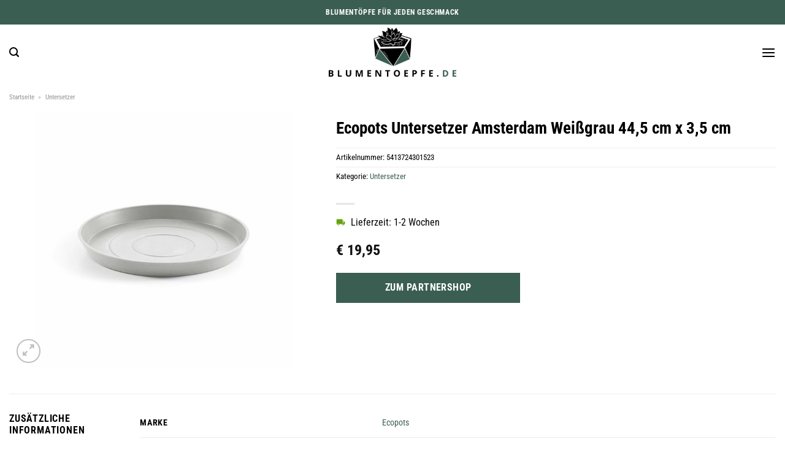

--- FILE ---
content_type: text/html; charset=UTF-8
request_url: https://www.blumentoepfe.de/ecopots-untersetzer-amsterdam-weissgrau-445-cm-x-35-cm/
body_size: 25611
content:
<!DOCTYPE html>
<html lang="de" class="loading-site no-js">
<head><meta charset="UTF-8" /><script>if(navigator.userAgent.match(/MSIE|Internet Explorer/i)||navigator.userAgent.match(/Trident\/7\..*?rv:11/i)){var href=document.location.href;if(!href.match(/[?&]nowprocket/)){if(href.indexOf("?")==-1){if(href.indexOf("#")==-1){document.location.href=href+"?nowprocket=1"}else{document.location.href=href.replace("#","?nowprocket=1#")}}else{if(href.indexOf("#")==-1){document.location.href=href+"&nowprocket=1"}else{document.location.href=href.replace("#","&nowprocket=1#")}}}}</script><script>class RocketLazyLoadScripts{constructor(){this.v="1.2.3",this.triggerEvents=["keydown","mousedown","mousemove","touchmove","touchstart","touchend","wheel"],this.userEventHandler=this._triggerListener.bind(this),this.touchStartHandler=this._onTouchStart.bind(this),this.touchMoveHandler=this._onTouchMove.bind(this),this.touchEndHandler=this._onTouchEnd.bind(this),this.clickHandler=this._onClick.bind(this),this.interceptedClicks=[],window.addEventListener("pageshow",t=>{this.persisted=t.persisted}),window.addEventListener("DOMContentLoaded",()=>{this._preconnect3rdParties()}),this.delayedScripts={normal:[],async:[],defer:[]},this.trash=[],this.allJQueries=[]}_addUserInteractionListener(t){if(document.hidden){t._triggerListener();return}this.triggerEvents.forEach(e=>window.addEventListener(e,t.userEventHandler,{passive:!0})),window.addEventListener("touchstart",t.touchStartHandler,{passive:!0}),window.addEventListener("mousedown",t.touchStartHandler),document.addEventListener("visibilitychange",t.userEventHandler)}_removeUserInteractionListener(){this.triggerEvents.forEach(t=>window.removeEventListener(t,this.userEventHandler,{passive:!0})),document.removeEventListener("visibilitychange",this.userEventHandler)}_onTouchStart(t){"HTML"!==t.target.tagName&&(window.addEventListener("touchend",this.touchEndHandler),window.addEventListener("mouseup",this.touchEndHandler),window.addEventListener("touchmove",this.touchMoveHandler,{passive:!0}),window.addEventListener("mousemove",this.touchMoveHandler),t.target.addEventListener("click",this.clickHandler),this._renameDOMAttribute(t.target,"onclick","rocket-onclick"),this._pendingClickStarted())}_onTouchMove(t){window.removeEventListener("touchend",this.touchEndHandler),window.removeEventListener("mouseup",this.touchEndHandler),window.removeEventListener("touchmove",this.touchMoveHandler,{passive:!0}),window.removeEventListener("mousemove",this.touchMoveHandler),t.target.removeEventListener("click",this.clickHandler),this._renameDOMAttribute(t.target,"rocket-onclick","onclick"),this._pendingClickFinished()}_onTouchEnd(t){window.removeEventListener("touchend",this.touchEndHandler),window.removeEventListener("mouseup",this.touchEndHandler),window.removeEventListener("touchmove",this.touchMoveHandler,{passive:!0}),window.removeEventListener("mousemove",this.touchMoveHandler)}_onClick(t){t.target.removeEventListener("click",this.clickHandler),this._renameDOMAttribute(t.target,"rocket-onclick","onclick"),this.interceptedClicks.push(t),t.preventDefault(),t.stopPropagation(),t.stopImmediatePropagation(),this._pendingClickFinished()}_replayClicks(){window.removeEventListener("touchstart",this.touchStartHandler,{passive:!0}),window.removeEventListener("mousedown",this.touchStartHandler),this.interceptedClicks.forEach(t=>{t.target.dispatchEvent(new MouseEvent("click",{view:t.view,bubbles:!0,cancelable:!0}))})}_waitForPendingClicks(){return new Promise(t=>{this._isClickPending?this._pendingClickFinished=t:t()})}_pendingClickStarted(){this._isClickPending=!0}_pendingClickFinished(){this._isClickPending=!1}_renameDOMAttribute(t,e,r){t.hasAttribute&&t.hasAttribute(e)&&(event.target.setAttribute(r,event.target.getAttribute(e)),event.target.removeAttribute(e))}_triggerListener(){this._removeUserInteractionListener(this),"loading"===document.readyState?document.addEventListener("DOMContentLoaded",this._loadEverythingNow.bind(this)):this._loadEverythingNow()}_preconnect3rdParties(){let t=[];document.querySelectorAll("script[type=rocketlazyloadscript]").forEach(e=>{if(e.hasAttribute("src")){let r=new URL(e.src).origin;r!==location.origin&&t.push({src:r,crossOrigin:e.crossOrigin||"module"===e.getAttribute("data-rocket-type")})}}),t=[...new Map(t.map(t=>[JSON.stringify(t),t])).values()],this._batchInjectResourceHints(t,"preconnect")}async _loadEverythingNow(){this.lastBreath=Date.now(),this._delayEventListeners(this),this._delayJQueryReady(this),this._handleDocumentWrite(),this._registerAllDelayedScripts(),this._preloadAllScripts(),await this._loadScriptsFromList(this.delayedScripts.normal),await this._loadScriptsFromList(this.delayedScripts.defer),await this._loadScriptsFromList(this.delayedScripts.async);try{await this._triggerDOMContentLoaded(),await this._triggerWindowLoad()}catch(t){console.error(t)}window.dispatchEvent(new Event("rocket-allScriptsLoaded")),this._waitForPendingClicks().then(()=>{this._replayClicks()}),this._emptyTrash()}_registerAllDelayedScripts(){document.querySelectorAll("script[type=rocketlazyloadscript]").forEach(t=>{t.hasAttribute("data-rocket-src")?t.hasAttribute("async")&&!1!==t.async?this.delayedScripts.async.push(t):t.hasAttribute("defer")&&!1!==t.defer||"module"===t.getAttribute("data-rocket-type")?this.delayedScripts.defer.push(t):this.delayedScripts.normal.push(t):this.delayedScripts.normal.push(t)})}async _transformScript(t){return new Promise((await this._littleBreath(),navigator.userAgent.indexOf("Firefox/")>0||""===navigator.vendor)?e=>{let r=document.createElement("script");[...t.attributes].forEach(t=>{let e=t.nodeName;"type"!==e&&("data-rocket-type"===e&&(e="type"),"data-rocket-src"===e&&(e="src"),r.setAttribute(e,t.nodeValue))}),t.text&&(r.text=t.text),r.hasAttribute("src")?(r.addEventListener("load",e),r.addEventListener("error",e)):(r.text=t.text,e());try{t.parentNode.replaceChild(r,t)}catch(i){e()}}:async e=>{function r(){t.setAttribute("data-rocket-status","failed"),e()}try{let i=t.getAttribute("data-rocket-type"),n=t.getAttribute("data-rocket-src");t.text,i?(t.type=i,t.removeAttribute("data-rocket-type")):t.removeAttribute("type"),t.addEventListener("load",function r(){t.setAttribute("data-rocket-status","executed"),e()}),t.addEventListener("error",r),n?(t.removeAttribute("data-rocket-src"),t.src=n):t.src="data:text/javascript;base64,"+window.btoa(unescape(encodeURIComponent(t.text)))}catch(s){r()}})}async _loadScriptsFromList(t){let e=t.shift();return e&&e.isConnected?(await this._transformScript(e),this._loadScriptsFromList(t)):Promise.resolve()}_preloadAllScripts(){this._batchInjectResourceHints([...this.delayedScripts.normal,...this.delayedScripts.defer,...this.delayedScripts.async],"preload")}_batchInjectResourceHints(t,e){var r=document.createDocumentFragment();t.forEach(t=>{let i=t.getAttribute&&t.getAttribute("data-rocket-src")||t.src;if(i){let n=document.createElement("link");n.href=i,n.rel=e,"preconnect"!==e&&(n.as="script"),t.getAttribute&&"module"===t.getAttribute("data-rocket-type")&&(n.crossOrigin=!0),t.crossOrigin&&(n.crossOrigin=t.crossOrigin),t.integrity&&(n.integrity=t.integrity),r.appendChild(n),this.trash.push(n)}}),document.head.appendChild(r)}_delayEventListeners(t){let e={};function r(t,r){!function t(r){!e[r]&&(e[r]={originalFunctions:{add:r.addEventListener,remove:r.removeEventListener},eventsToRewrite:[]},r.addEventListener=function(){arguments[0]=i(arguments[0]),e[r].originalFunctions.add.apply(r,arguments)},r.removeEventListener=function(){arguments[0]=i(arguments[0]),e[r].originalFunctions.remove.apply(r,arguments)});function i(t){return e[r].eventsToRewrite.indexOf(t)>=0?"rocket-"+t:t}}(t),e[t].eventsToRewrite.push(r)}function i(t,e){let r=t[e];Object.defineProperty(t,e,{get:()=>r||function(){},set(i){t["rocket"+e]=r=i}})}r(document,"DOMContentLoaded"),r(window,"DOMContentLoaded"),r(window,"load"),r(window,"pageshow"),r(document,"readystatechange"),i(document,"onreadystatechange"),i(window,"onload"),i(window,"onpageshow")}_delayJQueryReady(t){let e;function r(r){if(r&&r.fn&&!t.allJQueries.includes(r)){r.fn.ready=r.fn.init.prototype.ready=function(e){return t.domReadyFired?e.bind(document)(r):document.addEventListener("rocket-DOMContentLoaded",()=>e.bind(document)(r)),r([])};let i=r.fn.on;r.fn.on=r.fn.init.prototype.on=function(){if(this[0]===window){function t(t){return t.split(" ").map(t=>"load"===t||0===t.indexOf("load.")?"rocket-jquery-load":t).join(" ")}"string"==typeof arguments[0]||arguments[0]instanceof String?arguments[0]=t(arguments[0]):"object"==typeof arguments[0]&&Object.keys(arguments[0]).forEach(e=>{let r=arguments[0][e];delete arguments[0][e],arguments[0][t(e)]=r})}return i.apply(this,arguments),this},t.allJQueries.push(r)}e=r}r(window.jQuery),Object.defineProperty(window,"jQuery",{get:()=>e,set(t){r(t)}})}async _triggerDOMContentLoaded(){this.domReadyFired=!0,await this._littleBreath(),document.dispatchEvent(new Event("rocket-DOMContentLoaded")),await this._littleBreath(),window.dispatchEvent(new Event("rocket-DOMContentLoaded")),await this._littleBreath(),document.dispatchEvent(new Event("rocket-readystatechange")),await this._littleBreath(),document.rocketonreadystatechange&&document.rocketonreadystatechange()}async _triggerWindowLoad(){await this._littleBreath(),window.dispatchEvent(new Event("rocket-load")),await this._littleBreath(),window.rocketonload&&window.rocketonload(),await this._littleBreath(),this.allJQueries.forEach(t=>t(window).trigger("rocket-jquery-load")),await this._littleBreath();let t=new Event("rocket-pageshow");t.persisted=this.persisted,window.dispatchEvent(t),await this._littleBreath(),window.rocketonpageshow&&window.rocketonpageshow({persisted:this.persisted})}_handleDocumentWrite(){let t=new Map;document.write=document.writeln=function(e){let r=document.currentScript;r||console.error("WPRocket unable to document.write this: "+e);let i=document.createRange(),n=r.parentElement,s=t.get(r);void 0===s&&(s=r.nextSibling,t.set(r,s));let a=document.createDocumentFragment();i.setStart(a,0),a.appendChild(i.createContextualFragment(e)),n.insertBefore(a,s)}}async _littleBreath(){Date.now()-this.lastBreath>45&&(await this._requestAnimFrame(),this.lastBreath=Date.now())}async _requestAnimFrame(){return document.hidden?new Promise(t=>setTimeout(t)):new Promise(t=>requestAnimationFrame(t))}_emptyTrash(){this.trash.forEach(t=>t.remove())}static run(){let t=new RocketLazyLoadScripts;t._addUserInteractionListener(t)}}RocketLazyLoadScripts.run();</script>
	
	<link rel="profile" href="http://gmpg.org/xfn/11" />
	<link rel="pingback" href="https://www.blumentoepfe.de/xmlrpc.php" />

	<script type="rocketlazyloadscript">(function(html){html.className = html.className.replace(/\bno-js\b/,'js')})(document.documentElement);</script>
<meta name='robots' content='index, follow, max-image-preview:large, max-snippet:-1, max-video-preview:-1' />
<link rel="preload" href="https://www.blumentoepfe.de/wp-content/plugins/rate-my-post/public/css/fonts/ratemypost.ttf" type="font/ttf" as="font" crossorigin="anonymous"><meta name="viewport" content="width=device-width, initial-scale=1" />
	<!-- This site is optimized with the Yoast SEO plugin v26.8 - https://yoast.com/product/yoast-seo-wordpress/ -->
	<title>Ecopots Untersetzer Amsterdam Weißgrau 44,5 cm x 3,5 cm online kaufen bei Blumentoepfe.de</title>
	<meta name="description" content="Hier online bei Blumentoepfe.de Ecopots Untersetzer Amsterdam Weißgrau 44,5 cm x 3,5 cm günstig kaufen ✓ täglich versicherter Versand ✓" />
	<link rel="canonical" href="https://www.blumentoepfe.de/ecopots-untersetzer-amsterdam-weissgrau-445-cm-x-35-cm/" />
	<meta property="og:locale" content="de_DE" />
	<meta property="og:type" content="article" />
	<meta property="og:title" content="Ecopots Untersetzer Amsterdam Weißgrau 44,5 cm x 3,5 cm online kaufen bei Blumentoepfe.de" />
	<meta property="og:description" content="Hier online bei Blumentoepfe.de Ecopots Untersetzer Amsterdam Weißgrau 44,5 cm x 3,5 cm günstig kaufen ✓ täglich versicherter Versand ✓" />
	<meta property="og:url" content="https://www.blumentoepfe.de/ecopots-untersetzer-amsterdam-weissgrau-445-cm-x-35-cm/" />
	<meta property="og:site_name" content="Blumentoepfe.de" />
	<meta property="article:modified_time" content="2023-06-25T12:00:04+00:00" />
	<meta property="og:image" content="https://www.blumentoepfe.de/wp-content/uploads/2023/06/286393_1.jpg" />
	<meta property="og:image:width" content="1500" />
	<meta property="og:image:height" content="1500" />
	<meta property="og:image:type" content="image/jpeg" />
	<meta name="twitter:card" content="summary_large_image" />
	<script type="application/ld+json" class="yoast-schema-graph">{"@context":"https://schema.org","@graph":[{"@type":"WebPage","@id":"https://www.blumentoepfe.de/ecopots-untersetzer-amsterdam-weissgrau-445-cm-x-35-cm/","url":"https://www.blumentoepfe.de/ecopots-untersetzer-amsterdam-weissgrau-445-cm-x-35-cm/","name":"Ecopots Untersetzer Amsterdam Weißgrau 44,5 cm x 3,5 cm online kaufen bei Blumentoepfe.de","isPartOf":{"@id":"https://www.blumentoepfe.de/#website"},"primaryImageOfPage":{"@id":"https://www.blumentoepfe.de/ecopots-untersetzer-amsterdam-weissgrau-445-cm-x-35-cm/#primaryimage"},"image":{"@id":"https://www.blumentoepfe.de/ecopots-untersetzer-amsterdam-weissgrau-445-cm-x-35-cm/#primaryimage"},"thumbnailUrl":"https://www.blumentoepfe.de/wp-content/uploads/2023/06/286393_1.jpg","datePublished":"2023-06-25T11:59:56+00:00","dateModified":"2023-06-25T12:00:04+00:00","description":"Hier online bei Blumentoepfe.de Ecopots Untersetzer Amsterdam Weißgrau 44,5 cm x 3,5 cm günstig kaufen ✓ täglich versicherter Versand ✓","breadcrumb":{"@id":"https://www.blumentoepfe.de/ecopots-untersetzer-amsterdam-weissgrau-445-cm-x-35-cm/#breadcrumb"},"inLanguage":"de","potentialAction":[{"@type":"ReadAction","target":["https://www.blumentoepfe.de/ecopots-untersetzer-amsterdam-weissgrau-445-cm-x-35-cm/"]}]},{"@type":"ImageObject","inLanguage":"de","@id":"https://www.blumentoepfe.de/ecopots-untersetzer-amsterdam-weissgrau-445-cm-x-35-cm/#primaryimage","url":"https://www.blumentoepfe.de/wp-content/uploads/2023/06/286393_1.jpg","contentUrl":"https://www.blumentoepfe.de/wp-content/uploads/2023/06/286393_1.jpg","width":1500,"height":1500,"caption":"Ecopots Untersetzer Amsterdam Weißgrau 44"},{"@type":"BreadcrumbList","@id":"https://www.blumentoepfe.de/ecopots-untersetzer-amsterdam-weissgrau-445-cm-x-35-cm/#breadcrumb","itemListElement":[{"@type":"ListItem","position":1,"name":"Startseite","item":"https://www.blumentoepfe.de/"},{"@type":"ListItem","position":2,"name":"Shop","item":"https://www.blumentoepfe.de/shop/"},{"@type":"ListItem","position":3,"name":"Ecopots Untersetzer Amsterdam Weißgrau 44,5 cm x 3,5 cm"}]},{"@type":"WebSite","@id":"https://www.blumentoepfe.de/#website","url":"https://www.blumentoepfe.de/","name":"Blumentoepfe.de","description":"","publisher":{"@id":"https://www.blumentoepfe.de/#organization"},"potentialAction":[{"@type":"SearchAction","target":{"@type":"EntryPoint","urlTemplate":"https://www.blumentoepfe.de/?s={search_term_string}"},"query-input":{"@type":"PropertyValueSpecification","valueRequired":true,"valueName":"search_term_string"}}],"inLanguage":"de"},{"@type":"Organization","@id":"https://www.blumentoepfe.de/#organization","name":"Blumentoepfe.de","url":"https://www.blumentoepfe.de/","logo":{"@type":"ImageObject","inLanguage":"de","@id":"https://www.blumentoepfe.de/#/schema/logo/image/","url":"https://www.blumentoepfe.de/wp-content/uploads/2023/06/blumentoepfe-de-favicon.png","contentUrl":"https://www.blumentoepfe.de/wp-content/uploads/2023/06/blumentoepfe-de-favicon.png","width":90,"height":90,"caption":"Blumentoepfe.de"},"image":{"@id":"https://www.blumentoepfe.de/#/schema/logo/image/"}}]}</script>
	<!-- / Yoast SEO plugin. -->



<link rel='prefetch' href='https://www.blumentoepfe.de/wp-content/themes/flatsome/assets/js/flatsome.js?ver=a0a7aee297766598a20e' />
<link rel='prefetch' href='https://www.blumentoepfe.de/wp-content/themes/flatsome/assets/js/chunk.slider.js?ver=3.18.6' />
<link rel='prefetch' href='https://www.blumentoepfe.de/wp-content/themes/flatsome/assets/js/chunk.popups.js?ver=3.18.6' />
<link rel='prefetch' href='https://www.blumentoepfe.de/wp-content/themes/flatsome/assets/js/chunk.tooltips.js?ver=3.18.6' />
<link rel='prefetch' href='https://www.blumentoepfe.de/wp-content/themes/flatsome/assets/js/woocommerce.js?ver=49415fe6a9266f32f1f2' />
<style id='wp-img-auto-sizes-contain-inline-css' type='text/css'>
img:is([sizes=auto i],[sizes^="auto," i]){contain-intrinsic-size:3000px 1500px}
/*# sourceURL=wp-img-auto-sizes-contain-inline-css */
</style>
<link data-minify="1" rel='stylesheet' id='maintenanceLayer-css' href='https://www.blumentoepfe.de/wp-content/cache/min/1/wp-content/plugins/dailylead_maintenance/css/layer.css?ver=1767815225' type='text/css' media='all' />
<link data-minify="1" rel='stylesheet' id='rate-my-post-css' href='https://www.blumentoepfe.de/wp-content/cache/min/1/wp-content/plugins/rate-my-post/public/css/rate-my-post.css?ver=1767815225' type='text/css' media='all' />
<style id='rate-my-post-inline-css' type='text/css'>
.rmp-widgets-container p {  font-size: 12px;}.rmp-rating-widget .rmp-icon--ratings {  font-size: 12px;}
/*# sourceURL=rate-my-post-inline-css */
</style>
<link rel='stylesheet' id='photoswipe-css' href='https://www.blumentoepfe.de/wp-content/plugins/woocommerce/assets/css/photoswipe/photoswipe.min.css?ver=9.4.2' type='text/css' media='all' />
<link rel='stylesheet' id='photoswipe-default-skin-css' href='https://www.blumentoepfe.de/wp-content/plugins/woocommerce/assets/css/photoswipe/default-skin/default-skin.min.css?ver=9.4.2' type='text/css' media='all' />
<style id='woocommerce-inline-inline-css' type='text/css'>
.woocommerce form .form-row .required { visibility: visible; }
/*# sourceURL=woocommerce-inline-inline-css */
</style>
<link rel='stylesheet' id='ez-toc-css' href='https://www.blumentoepfe.de/wp-content/plugins/easy-table-of-contents/assets/css/screen.min.css?ver=2.0.80' type='text/css' media='all' />
<style id='ez-toc-inline-css' type='text/css'>
div#ez-toc-container .ez-toc-title {font-size: 120%;}div#ez-toc-container .ez-toc-title {font-weight: 500;}div#ez-toc-container ul li , div#ez-toc-container ul li a {font-size: 95%;}div#ez-toc-container ul li , div#ez-toc-container ul li a {font-weight: 500;}div#ez-toc-container nav ul ul li {font-size: 90%;}div#ez-toc-container {background: #fff;border: 1px solid #000000;}div#ez-toc-container p.ez-toc-title , #ez-toc-container .ez_toc_custom_title_icon , #ez-toc-container .ez_toc_custom_toc_icon {color: #000000;}div#ez-toc-container ul.ez-toc-list a {color: #000000;}div#ez-toc-container ul.ez-toc-list a:hover {color: #000000;}div#ez-toc-container ul.ez-toc-list a:visited {color: #000000;}.ez-toc-counter nav ul li a::before {color: ;}.ez-toc-box-title {font-weight: bold; margin-bottom: 10px; text-align: center; text-transform: uppercase; letter-spacing: 1px; color: #666; padding-bottom: 5px;position:absolute;top:-4%;left:5%;background-color: inherit;transition: top 0.3s ease;}.ez-toc-box-title.toc-closed {top:-25%;}
.ez-toc-container-direction {direction: ltr;}.ez-toc-counter ul{counter-reset: item ;}.ez-toc-counter nav ul li a::before {content: counters(item, '.', decimal) '. ';display: inline-block;counter-increment: item;flex-grow: 0;flex-shrink: 0;margin-right: .2em; float: left; }.ez-toc-widget-direction {direction: ltr;}.ez-toc-widget-container ul{counter-reset: item ;}.ez-toc-widget-container nav ul li a::before {content: counters(item, '.', decimal) '. ';display: inline-block;counter-increment: item;flex-grow: 0;flex-shrink: 0;margin-right: .2em; float: left; }
/*# sourceURL=ez-toc-inline-css */
</style>
<link data-minify="1" rel='stylesheet' id='dailylead_price_comparison-css' href='https://www.blumentoepfe.de/wp-content/cache/min/1/wp-content/plugins/dailylead_maintenance/css/priceComparison.css?ver=1767815225' type='text/css' media='all' />
<link data-minify="1" rel='stylesheet' id='flatsome-main-css' href='https://www.blumentoepfe.de/wp-content/cache/min/1/wp-content/themes/flatsome/assets/css/flatsome.css?ver=1767815225' type='text/css' media='all' />
<style id='flatsome-main-inline-css' type='text/css'>
@font-face {
				font-family: "fl-icons";
				font-display: block;
				src: url(https://www.blumentoepfe.de/wp-content/themes/flatsome/assets/css/icons/fl-icons.eot?v=3.18.6);
				src:
					url(https://www.blumentoepfe.de/wp-content/themes/flatsome/assets/css/icons/fl-icons.eot#iefix?v=3.18.6) format("embedded-opentype"),
					url(https://www.blumentoepfe.de/wp-content/themes/flatsome/assets/css/icons/fl-icons.woff2?v=3.18.6) format("woff2"),
					url(https://www.blumentoepfe.de/wp-content/themes/flatsome/assets/css/icons/fl-icons.ttf?v=3.18.6) format("truetype"),
					url(https://www.blumentoepfe.de/wp-content/themes/flatsome/assets/css/icons/fl-icons.woff?v=3.18.6) format("woff"),
					url(https://www.blumentoepfe.de/wp-content/themes/flatsome/assets/css/icons/fl-icons.svg?v=3.18.6#fl-icons) format("svg");
			}
/*# sourceURL=flatsome-main-inline-css */
</style>
<link data-minify="1" rel='stylesheet' id='flatsome-shop-css' href='https://www.blumentoepfe.de/wp-content/cache/min/1/wp-content/themes/flatsome/assets/css/flatsome-shop.css?ver=1767815225' type='text/css' media='all' />
<script data-minify="1" type="text/javascript" src="https://www.blumentoepfe.de/wp-content/cache/min/1/wp-content/plugins/dailylead_maintenance/js/layerShow.js?ver=1767815225" id="maintenanceLayerShow-js" defer></script>
<script data-minify="1" type="text/javascript" src="https://www.blumentoepfe.de/wp-content/cache/min/1/wp-content/plugins/dailylead_maintenance/js/layer.js?ver=1767815225" id="maintenanceLayer-js" defer></script>
<script type="rocketlazyloadscript" data-rocket-type="text/javascript" data-rocket-src="https://www.blumentoepfe.de/wp-includes/js/jquery/jquery.min.js?ver=3.7.1" id="jquery-core-js" defer></script>
<script type="rocketlazyloadscript" data-rocket-type="text/javascript" data-rocket-src="https://www.blumentoepfe.de/wp-content/plugins/woocommerce/assets/js/jquery-blockui/jquery.blockUI.min.js?ver=2.7.0-wc.9.4.2" id="jquery-blockui-js" data-wp-strategy="defer" defer></script>
<script type="text/javascript" id="wc-add-to-cart-js-extra">
/* <![CDATA[ */
var wc_add_to_cart_params = {"ajax_url":"/wp-admin/admin-ajax.php","wc_ajax_url":"/?wc-ajax=%%endpoint%%","i18n_view_cart":"Warenkorb anzeigen","cart_url":"https://www.blumentoepfe.de","is_cart":"","cart_redirect_after_add":"no"};
//# sourceURL=wc-add-to-cart-js-extra
/* ]]> */
</script>
<script type="rocketlazyloadscript" data-rocket-type="text/javascript" data-rocket-src="https://www.blumentoepfe.de/wp-content/plugins/woocommerce/assets/js/frontend/add-to-cart.min.js?ver=9.4.2" id="wc-add-to-cart-js" defer="defer" data-wp-strategy="defer"></script>
<script type="rocketlazyloadscript" data-rocket-type="text/javascript" data-rocket-src="https://www.blumentoepfe.de/wp-content/plugins/woocommerce/assets/js/photoswipe/photoswipe.min.js?ver=4.1.1-wc.9.4.2" id="photoswipe-js" defer="defer" data-wp-strategy="defer"></script>
<script type="rocketlazyloadscript" data-rocket-type="text/javascript" data-rocket-src="https://www.blumentoepfe.de/wp-content/plugins/woocommerce/assets/js/photoswipe/photoswipe-ui-default.min.js?ver=4.1.1-wc.9.4.2" id="photoswipe-ui-default-js" defer="defer" data-wp-strategy="defer"></script>
<script type="text/javascript" id="wc-single-product-js-extra">
/* <![CDATA[ */
var wc_single_product_params = {"i18n_required_rating_text":"Bitte w\u00e4hle eine Bewertung","review_rating_required":"yes","flexslider":{"rtl":false,"animation":"slide","smoothHeight":true,"directionNav":false,"controlNav":"thumbnails","slideshow":false,"animationSpeed":500,"animationLoop":false,"allowOneSlide":false},"zoom_enabled":"","zoom_options":[],"photoswipe_enabled":"1","photoswipe_options":{"shareEl":false,"closeOnScroll":false,"history":false,"hideAnimationDuration":0,"showAnimationDuration":0},"flexslider_enabled":""};
//# sourceURL=wc-single-product-js-extra
/* ]]> */
</script>
<script type="rocketlazyloadscript" data-rocket-type="text/javascript" data-rocket-src="https://www.blumentoepfe.de/wp-content/plugins/woocommerce/assets/js/frontend/single-product.min.js?ver=9.4.2" id="wc-single-product-js" defer="defer" data-wp-strategy="defer"></script>
<script type="rocketlazyloadscript" data-rocket-type="text/javascript" data-rocket-src="https://www.blumentoepfe.de/wp-content/plugins/woocommerce/assets/js/js-cookie/js.cookie.min.js?ver=2.1.4-wc.9.4.2" id="js-cookie-js" data-wp-strategy="defer" defer></script>
<script type="text/javascript" id="maintenance_price_comparison-js-extra">
/* <![CDATA[ */
var dailylead_price_comparison = {"ajaxurl":"https://www.blumentoepfe.de/wp-admin/admin-ajax.php","post_id":"4062"};
//# sourceURL=maintenance_price_comparison-js-extra
/* ]]> */
</script>
<script type="rocketlazyloadscript" data-minify="1" data-rocket-type="text/javascript" data-rocket-src="https://www.blumentoepfe.de/wp-content/cache/min/1/wp-content/plugins/dailylead_maintenance/js/priceComparison.js?ver=1767815225" id="maintenance_price_comparison-js" defer></script>
<script type="rocketlazyloadscript" data-minify="1" data-rocket-type="text/javascript" data-rocket-src="https://www.blumentoepfe.de/wp-content/cache/min/1/wp-content/plugins/dailylead_maintenance/js/productSearch.js?ver=1767815225" id="maintenance_product_search-js" defer></script>
<style>.woocommerce-product-gallery{ opacity: 1 !important; }</style><script type="rocketlazyloadscript">
  var _paq = window._paq = window._paq || [];
  /* tracker methods like "setCustomDimension" should be called before "trackPageView" */
  _paq.push(['trackPageView']);
  _paq.push(['enableLinkTracking']);
  (function() {
    var u="https://matomo.projektstatistik.de/";
    _paq.push(['setTrackerUrl', u+'matomo.php']);
    _paq.push(['setSiteId', '8']);
    var d=document, g=d.createElement('script'), s=d.getElementsByTagName('script')[0];
    g.async=true; g.src=u+'matomo.js'; s.parentNode.insertBefore(g,s);
  })();
</script>	<noscript><style>.woocommerce-product-gallery{ opacity: 1 !important; }</style></noscript>
	<style class='wp-fonts-local' type='text/css'>
@font-face{font-family:Inter;font-style:normal;font-weight:300 900;font-display:fallback;src:url('https://www.blumentoepfe.de/wp-content/plugins/woocommerce/assets/fonts/Inter-VariableFont_slnt,wght.woff2') format('woff2');font-stretch:normal;}
@font-face{font-family:Cardo;font-style:normal;font-weight:400;font-display:fallback;src:url('https://www.blumentoepfe.de/wp-content/plugins/woocommerce/assets/fonts/cardo_normal_400.woff2') format('woff2');}
</style>
<link rel="icon" href="https://www.blumentoepfe.de/wp-content/uploads/2023/06/cropped-blumentoepfe-de-favicon-32x32.png" sizes="32x32" />
<link rel="icon" href="https://www.blumentoepfe.de/wp-content/uploads/2023/06/cropped-blumentoepfe-de-favicon-192x192.png" sizes="192x192" />
<link rel="apple-touch-icon" href="https://www.blumentoepfe.de/wp-content/uploads/2023/06/cropped-blumentoepfe-de-favicon-180x180.png" />
<meta name="msapplication-TileImage" content="https://www.blumentoepfe.de/wp-content/uploads/2023/06/cropped-blumentoepfe-de-favicon-270x270.png" />
<style id="custom-css" type="text/css">:root {--primary-color: #3b5e52;--fs-color-primary: #3b5e52;--fs-color-secondary: #3b5e52;--fs-color-success: #7a9c59;--fs-color-alert: #b20000;--fs-experimental-link-color: #3b5e52;--fs-experimental-link-color-hover: #000000;}.tooltipster-base {--tooltip-color: #fff;--tooltip-bg-color: #000;}.off-canvas-right .mfp-content, .off-canvas-left .mfp-content {--drawer-width: 300px;}.off-canvas .mfp-content.off-canvas-cart {--drawer-width: 360px;}.container-width, .full-width .ubermenu-nav, .container, .row{max-width: 1370px}.row.row-collapse{max-width: 1340px}.row.row-small{max-width: 1362.5px}.row.row-large{max-width: 1400px}.header-main{height: 90px}#logo img{max-height: 90px}#logo{width:220px;}#logo img{padding:5px 0;}.header-bottom{min-height: 55px}.header-top{min-height: 40px}.transparent .header-main{height: 90px}.transparent #logo img{max-height: 90px}.has-transparent + .page-title:first-of-type,.has-transparent + #main > .page-title,.has-transparent + #main > div > .page-title,.has-transparent + #main .page-header-wrapper:first-of-type .page-title{padding-top: 170px;}.header.show-on-scroll,.stuck .header-main{height:70px!important}.stuck #logo img{max-height: 70px!important}.search-form{ width: 71%;}.header-bg-color {background-color: #ffffff}.header-bottom {background-color: #ffffff}.header-main .nav > li > a{line-height: 16px }.stuck .header-main .nav > li > a{line-height: 50px }.header-bottom-nav > li > a{line-height: 16px }@media (max-width: 549px) {.header-main{height: 70px}#logo img{max-height: 70px}}body{color: #000000}h1,h2,h3,h4,h5,h6,.heading-font{color: #000000;}body{font-size: 100%;}@media screen and (max-width: 549px){body{font-size: 100%;}}body{font-family: "Roboto Condensed", sans-serif;}body {font-weight: 400;font-style: normal;}.nav > li > a {font-family: "Roboto Serif", sans-serif;}.mobile-sidebar-levels-2 .nav > li > ul > li > a {font-family: "Roboto Serif", sans-serif;}.nav > li > a,.mobile-sidebar-levels-2 .nav > li > ul > li > a {font-weight: 500;font-style: normal;}h1,h2,h3,h4,h5,h6,.heading-font, .off-canvas-center .nav-sidebar.nav-vertical > li > a{font-family: "Roboto Condensed", sans-serif;}h1,h2,h3,h4,h5,h6,.heading-font,.banner h1,.banner h2 {font-weight: 700;font-style: normal;}.alt-font{font-family: "Dancing Script", sans-serif;}.alt-font {font-weight: 400!important;font-style: normal!important;}.header:not(.transparent) .header-nav-main.nav > li > a {color: #000000;}.header:not(.transparent) .header-bottom-nav.nav > li > a{color: #000000;}.widget:where(:not(.widget_shopping_cart)) a{color: #000000;}.widget:where(:not(.widget_shopping_cart)) a:hover{color: #3b5e52;}.widget .tagcloud a:hover{border-color: #3b5e52; background-color: #3b5e52;}.has-equal-box-heights .box-image {padding-top: 100%;}@media screen and (min-width: 550px){.products .box-vertical .box-image{min-width: 300px!important;width: 300px!important;}}.header-main .social-icons,.header-main .cart-icon strong,.header-main .menu-title,.header-main .header-button > .button.is-outline,.header-main .nav > li > a > i:not(.icon-angle-down){color: #000000!important;}.header-main .header-button > .button.is-outline,.header-main .cart-icon strong:after,.header-main .cart-icon strong{border-color: #000000!important;}.header-main .header-button > .button:not(.is-outline){background-color: #000000!important;}.header-main .current-dropdown .cart-icon strong,.header-main .header-button > .button:hover,.header-main .header-button > .button:hover i,.header-main .header-button > .button:hover span{color:#FFF!important;}.header-main .menu-title:hover,.header-main .social-icons a:hover,.header-main .header-button > .button.is-outline:hover,.header-main .nav > li > a:hover > i:not(.icon-angle-down){color: #000000!important;}.header-main .current-dropdown .cart-icon strong,.header-main .header-button > .button:hover{background-color: #000000!important;}.header-main .current-dropdown .cart-icon strong:after,.header-main .current-dropdown .cart-icon strong,.header-main .header-button > .button:hover{border-color: #000000!important;}.absolute-footer, html{background-color: #ffffff}.page-title-small + main .product-container > .row{padding-top:0;}.nav-vertical-fly-out > li + li {border-top-width: 1px; border-top-style: solid;}/* Custom CSS */.header-vertical-menu__fly-out .current-dropdown.menu-item .nav-dropdown {display: block;}.header-vertical-menu__opener {font-size: initial;}.off-canvas-right .mfp-content, .off-canvas-left .mfp-content {max-width: 320px;width:100%}.off-canvas-left.mfp-ready .mfp-close {color: black;}.product-summary .woocommerce-Price-currencySymbol {font-size: inherit;vertical-align: inherit;margin-top: inherit;}.product-section-title-related {text-align: center;padding-top: 45px;}.yith-wcwl-add-to-wishlist {margin-top: 10px;margin-bottom: 30px;}.page-title {margin-top: 20px;}@media screen and (min-width: 850px) {.page-title-inner {padding-top: 0;min-height: auto;}}/*** START Sticky Banner ***/.sticky-add-to-cart__product img {display: none;}.sticky-add-to-cart__product .product-title-small {display: none;}.sticky-add-to-cart--active .cart {padding-top: 5px;padding-bottom: 5px;max-width: 250px;flex-grow: 1;font-size: smaller;margin-bottom: 0;}.sticky-add-to-cart.sticky-add-to-cart--active .single_add_to_cart_button{margin: 0;padding-top: 10px;padding-bottom: 10px;border-radius: 99px;width: 100%;line-height: 1.5;}.single_add_to_cart_button,.sticky-add-to-cart:not(.sticky-add-to-cart--active) .single_add_to_cart_button {padding: 5px;max-width: 300px;width:100%;margin:0;}.sticky-add-to-cart--active {-webkit-backdrop-filter: blur(7px);backdrop-filter: blur(7px);display: flex;justify-content: center;padding: 3px 10px;}.sticky-add-to-cart__product .product-title-small {height: 14px;overflow: hidden;}.sticky-add-to-cart--active .woocommerce-variation-price, .sticky-add-to-cart--active .product-page-price {font-size: 24px;}.sticky-add-to-cart--active .price del {font-size: 50%;margin-bottom: 4px;}.sticky-add-to-cart--active .price del::after {width: 50%;}.sticky-add-to-cart__product {margin-right: 5px;}/*** END Sticky Banner ***/.yadore {display: grid;grid-template-columns: repeat(4,minmax(0,1fr));gap:1rem;}.col-4 .yadore {display: grid;grid-template-columns: repeat(4,minmax(0,1fr));gap:1rem;}.yadore .yadore-item {background: #fff;border-radius: 15px;}.yadore .yadore-item li.delivery_time,.yadore .yadore-item li.stock_status,.yadore .yadore-item li.stock_status.nicht {list-style-type: none;padding: 0px 0 0px 24px;margin: 0px!important;}.yadore .yadore-item img:not(.logo) {min-height: 170px;max-height: 170px;}.yadore .yadore-item img.logo {max-width: 70px;max-height: 30px;}.ayo-logo-name {margin-top: 12px;display: block;white-space: nowrap;font-size: xx-small;}.product-info {display: flex;flex-direction: column;padding-bottom: 0;}.product-info.product-title {order: 1;}.product-info .is-divider {order: 2;}.product-info .product-short-description {order: 3;}.product-info .product-short-description li {list-style-type: none;padding: 0px 0 0px 24px;margin: 0px 0px 3px 0px!important;}li.delivery_time,.product-info .product-short-description li.delivery_time {background: url([data-uri]) no-repeat left center;}li.delivery_time,.product-info .product-short-description li.delivery_time {background: url([data-uri]) no-repeat left center;}li.stock_status,.product-info .product-short-description li.stock_status {background: url([data-uri]) no-repeat left center;}li.stock_status.nicht,.product-info .product-short-description li.stock_status.nicht {background: url([data-uri]) no-repeat left center;}.product-info .price-wrapper {order: 4;}.product-info .price-wrapper .price {margin: 0;}.product-info .cart,.product-info .sticky-add-to-cart-wrapper {order:5;margin: 25px 0;}.product-info .yith-wcwl-add-to-wishlist {order: 6;margin: 0;}.overflow-hidden { overflow: hidden;}.overflow-hidden.banner h3 {line-height: 0;}.nowrap { white-space: nowrap;}.height-40 {height: 40px !important;}.m-0 {margin: 0 !important;}a.stretched-link:after {position: absolute;top: 0;right: 0;bottom: 0;left: 0;pointer-events: auto;content: "";background-color: rgba(0,0,0,0.0);z-index: 1;}.z-index-0 {z-index: 0;}.z-index-10 {z-index: 10;}.price del {text-decoration-line: none;position: relative;}.price del::after {content: '';position: absolute;border-top: 2px solid red;width: 100%;height: 100%;left: 0;transform: rotate(-10deg);top: 50%;}.product-small.box .box-image .image-cover img {object-fit: contain;}.product-small.box .box-image {text-align: center;}.product-small.box .box-text .title-wrapper {max-height: 75px;overflow: hidden;margin-bottom: 15px;}.woocommerce-product-gallery__wrapper .woocommerce-product-gallery__image a img {max-height: 420px;width: auto;margin: 0 auto;display: block;}.has-equal-box-heights .box-image img {-o-object-fit: contain;object-fit: contain;}/* START Mobile Menu */.off-canvas-left .mfp-content, .off-canvas-right .mfp-content {width: 85%;max-width: 360px;}.off-canvas-left .mfp-content .nav>li>a, .off-canvas-right .mfp-content .nav>li>a,.mobile-sidebar-levels-2 .nav-slide>li>.sub-menu>li:not(.nav-slide-header)>a, .mobile-sidebar-levels-2 .nav-slide>li>ul.children>li:not(.nav-slide-header)>a {font-size: 1.1em;color: #000;}.mobile-sidebar-levels-2 .nav-slide>li>.sub-menu>li:not(.nav-slide-header)>a, .mobile-sidebar-levels-2 .nav-slide>li>ul.children>li:not(.nav-slide-header)>a {text-transform: none;}/* END Mobile Menu *//*** START MENU frühes umschalten auf MobileCSS ***/@media (min-width: 850px) and (max-width: 1280px) {header [data-show=show-for-medium], header .show-for-medium {display: block !important;}}@media (max-width: 1280px) {header [data-show=hide-for-medium], header .hide-for-medium {display: none !important;}.medium-logo-center .logo {-webkit-box-ordinal-group: 2;-ms-flex-order: 2;order: 2;}header .show-for-medium.flex-right {-webkit-box-ordinal-group: 3;-ms-flex-order: 3;order: 3;}.medium-logo-center .logo img {margin: 0 auto;}}/*** END MENUfrühes umschalten auf MobileCSS ***/.product-title a {color: #000000;}.product-title a:hover {color: var(--fs-experimental-link-color);}/* Custom CSS Tablet */@media (max-width: 849px){.nav li a,.nav-vertical>li>ul li a,.nav-slide-header .toggle,.mobile-sidebar-levels-2 .nav-slide>li>ul.children>li>a, .mobile-sidebar-levels-2 .nav-slide>li>.sub-menu>li>a {color: #000 !important;opacity: 1;}/*** START Sticky Banner ***/.sticky-add-to-cart--active {justify-content: space-between;font-size: .9em;}/*** END Sticky Banner ***/.post-title.is-large {font-size: 1.75em;}}/* Custom CSS Mobile */@media (max-width: 549px){/*** START Sticky Banner ***/.sticky-add-to-cart:not(.sticky-add-to-cart--active) {width: 100% !important;max-width: 100%;}.sticky-add-to-cart:not(.sticky-add-to-cart--active) .single_add_to_cart_button {padding: 5px 25px;max-width: 100%;}/*** END Sticky Banner ***/.single_add_to_cart_button {padding: 5px 25px;max-width: 100%;width: 100%;}.yadore,.col-4 .yadore {grid-template-columns: repeat(1,minmax(0,1fr));}}.label-new.menu-item > a:after{content:"Neu";}.label-hot.menu-item > a:after{content:"Hot";}.label-sale.menu-item > a:after{content:"Aktion";}.label-popular.menu-item > a:after{content:"Beliebt";}</style><style id="kirki-inline-styles">/* cyrillic-ext */
@font-face {
  font-family: 'Roboto Condensed';
  font-style: normal;
  font-weight: 400;
  font-display: swap;
  src: url(https://www.blumentoepfe.de/wp-content/fonts/roboto-condensed/ieVl2ZhZI2eCN5jzbjEETS9weq8-19-7DRs5.woff2) format('woff2');
  unicode-range: U+0460-052F, U+1C80-1C8A, U+20B4, U+2DE0-2DFF, U+A640-A69F, U+FE2E-FE2F;
}
/* cyrillic */
@font-face {
  font-family: 'Roboto Condensed';
  font-style: normal;
  font-weight: 400;
  font-display: swap;
  src: url(https://www.blumentoepfe.de/wp-content/fonts/roboto-condensed/ieVl2ZhZI2eCN5jzbjEETS9weq8-19a7DRs5.woff2) format('woff2');
  unicode-range: U+0301, U+0400-045F, U+0490-0491, U+04B0-04B1, U+2116;
}
/* greek-ext */
@font-face {
  font-family: 'Roboto Condensed';
  font-style: normal;
  font-weight: 400;
  font-display: swap;
  src: url(https://www.blumentoepfe.de/wp-content/fonts/roboto-condensed/ieVl2ZhZI2eCN5jzbjEETS9weq8-1967DRs5.woff2) format('woff2');
  unicode-range: U+1F00-1FFF;
}
/* greek */
@font-face {
  font-family: 'Roboto Condensed';
  font-style: normal;
  font-weight: 400;
  font-display: swap;
  src: url(https://www.blumentoepfe.de/wp-content/fonts/roboto-condensed/ieVl2ZhZI2eCN5jzbjEETS9weq8-19G7DRs5.woff2) format('woff2');
  unicode-range: U+0370-0377, U+037A-037F, U+0384-038A, U+038C, U+038E-03A1, U+03A3-03FF;
}
/* vietnamese */
@font-face {
  font-family: 'Roboto Condensed';
  font-style: normal;
  font-weight: 400;
  font-display: swap;
  src: url(https://www.blumentoepfe.de/wp-content/fonts/roboto-condensed/ieVl2ZhZI2eCN5jzbjEETS9weq8-1927DRs5.woff2) format('woff2');
  unicode-range: U+0102-0103, U+0110-0111, U+0128-0129, U+0168-0169, U+01A0-01A1, U+01AF-01B0, U+0300-0301, U+0303-0304, U+0308-0309, U+0323, U+0329, U+1EA0-1EF9, U+20AB;
}
/* latin-ext */
@font-face {
  font-family: 'Roboto Condensed';
  font-style: normal;
  font-weight: 400;
  font-display: swap;
  src: url(https://www.blumentoepfe.de/wp-content/fonts/roboto-condensed/ieVl2ZhZI2eCN5jzbjEETS9weq8-19y7DRs5.woff2) format('woff2');
  unicode-range: U+0100-02BA, U+02BD-02C5, U+02C7-02CC, U+02CE-02D7, U+02DD-02FF, U+0304, U+0308, U+0329, U+1D00-1DBF, U+1E00-1E9F, U+1EF2-1EFF, U+2020, U+20A0-20AB, U+20AD-20C0, U+2113, U+2C60-2C7F, U+A720-A7FF;
}
/* latin */
@font-face {
  font-family: 'Roboto Condensed';
  font-style: normal;
  font-weight: 400;
  font-display: swap;
  src: url(https://www.blumentoepfe.de/wp-content/fonts/roboto-condensed/ieVl2ZhZI2eCN5jzbjEETS9weq8-19K7DQ.woff2) format('woff2');
  unicode-range: U+0000-00FF, U+0131, U+0152-0153, U+02BB-02BC, U+02C6, U+02DA, U+02DC, U+0304, U+0308, U+0329, U+2000-206F, U+20AC, U+2122, U+2191, U+2193, U+2212, U+2215, U+FEFF, U+FFFD;
}
/* cyrillic-ext */
@font-face {
  font-family: 'Roboto Condensed';
  font-style: normal;
  font-weight: 700;
  font-display: swap;
  src: url(https://www.blumentoepfe.de/wp-content/fonts/roboto-condensed/ieVl2ZhZI2eCN5jzbjEETS9weq8-19-7DRs5.woff2) format('woff2');
  unicode-range: U+0460-052F, U+1C80-1C8A, U+20B4, U+2DE0-2DFF, U+A640-A69F, U+FE2E-FE2F;
}
/* cyrillic */
@font-face {
  font-family: 'Roboto Condensed';
  font-style: normal;
  font-weight: 700;
  font-display: swap;
  src: url(https://www.blumentoepfe.de/wp-content/fonts/roboto-condensed/ieVl2ZhZI2eCN5jzbjEETS9weq8-19a7DRs5.woff2) format('woff2');
  unicode-range: U+0301, U+0400-045F, U+0490-0491, U+04B0-04B1, U+2116;
}
/* greek-ext */
@font-face {
  font-family: 'Roboto Condensed';
  font-style: normal;
  font-weight: 700;
  font-display: swap;
  src: url(https://www.blumentoepfe.de/wp-content/fonts/roboto-condensed/ieVl2ZhZI2eCN5jzbjEETS9weq8-1967DRs5.woff2) format('woff2');
  unicode-range: U+1F00-1FFF;
}
/* greek */
@font-face {
  font-family: 'Roboto Condensed';
  font-style: normal;
  font-weight: 700;
  font-display: swap;
  src: url(https://www.blumentoepfe.de/wp-content/fonts/roboto-condensed/ieVl2ZhZI2eCN5jzbjEETS9weq8-19G7DRs5.woff2) format('woff2');
  unicode-range: U+0370-0377, U+037A-037F, U+0384-038A, U+038C, U+038E-03A1, U+03A3-03FF;
}
/* vietnamese */
@font-face {
  font-family: 'Roboto Condensed';
  font-style: normal;
  font-weight: 700;
  font-display: swap;
  src: url(https://www.blumentoepfe.de/wp-content/fonts/roboto-condensed/ieVl2ZhZI2eCN5jzbjEETS9weq8-1927DRs5.woff2) format('woff2');
  unicode-range: U+0102-0103, U+0110-0111, U+0128-0129, U+0168-0169, U+01A0-01A1, U+01AF-01B0, U+0300-0301, U+0303-0304, U+0308-0309, U+0323, U+0329, U+1EA0-1EF9, U+20AB;
}
/* latin-ext */
@font-face {
  font-family: 'Roboto Condensed';
  font-style: normal;
  font-weight: 700;
  font-display: swap;
  src: url(https://www.blumentoepfe.de/wp-content/fonts/roboto-condensed/ieVl2ZhZI2eCN5jzbjEETS9weq8-19y7DRs5.woff2) format('woff2');
  unicode-range: U+0100-02BA, U+02BD-02C5, U+02C7-02CC, U+02CE-02D7, U+02DD-02FF, U+0304, U+0308, U+0329, U+1D00-1DBF, U+1E00-1E9F, U+1EF2-1EFF, U+2020, U+20A0-20AB, U+20AD-20C0, U+2113, U+2C60-2C7F, U+A720-A7FF;
}
/* latin */
@font-face {
  font-family: 'Roboto Condensed';
  font-style: normal;
  font-weight: 700;
  font-display: swap;
  src: url(https://www.blumentoepfe.de/wp-content/fonts/roboto-condensed/ieVl2ZhZI2eCN5jzbjEETS9weq8-19K7DQ.woff2) format('woff2');
  unicode-range: U+0000-00FF, U+0131, U+0152-0153, U+02BB-02BC, U+02C6, U+02DA, U+02DC, U+0304, U+0308, U+0329, U+2000-206F, U+20AC, U+2122, U+2191, U+2193, U+2212, U+2215, U+FEFF, U+FFFD;
}/* cyrillic-ext */
@font-face {
  font-family: 'Roboto Serif';
  font-style: normal;
  font-weight: 500;
  font-stretch: 100%;
  font-display: swap;
  src: url(https://www.blumentoepfe.de/wp-content/fonts/roboto-serif/R71RjywflP6FLr3gZx7K8UyuXDs9zVwDmXCb8lxYgmuii32UGoVldX6UgfjL4-3sMM_kB_qXSEXTJQCFLH5-_bcElhgtl618AM5f.woff2) format('woff2');
  unicode-range: U+0460-052F, U+1C80-1C8A, U+20B4, U+2DE0-2DFF, U+A640-A69F, U+FE2E-FE2F;
}
/* cyrillic */
@font-face {
  font-family: 'Roboto Serif';
  font-style: normal;
  font-weight: 500;
  font-stretch: 100%;
  font-display: swap;
  src: url(https://www.blumentoepfe.de/wp-content/fonts/roboto-serif/R71RjywflP6FLr3gZx7K8UyuXDs9zVwDmXCb8lxYgmuii32UGoVldX6UgfjL4-3sMM_kB_qXSEXTJQCFLH5-_bcElhgtl6R8AM5f.woff2) format('woff2');
  unicode-range: U+0301, U+0400-045F, U+0490-0491, U+04B0-04B1, U+2116;
}
/* vietnamese */
@font-face {
  font-family: 'Roboto Serif';
  font-style: normal;
  font-weight: 500;
  font-stretch: 100%;
  font-display: swap;
  src: url(https://www.blumentoepfe.de/wp-content/fonts/roboto-serif/R71RjywflP6FLr3gZx7K8UyuXDs9zVwDmXCb8lxYgmuii32UGoVldX6UgfjL4-3sMM_kB_qXSEXTJQCFLH5-_bcElhgtl698AM5f.woff2) format('woff2');
  unicode-range: U+0102-0103, U+0110-0111, U+0128-0129, U+0168-0169, U+01A0-01A1, U+01AF-01B0, U+0300-0301, U+0303-0304, U+0308-0309, U+0323, U+0329, U+1EA0-1EF9, U+20AB;
}
/* latin-ext */
@font-face {
  font-family: 'Roboto Serif';
  font-style: normal;
  font-weight: 500;
  font-stretch: 100%;
  font-display: swap;
  src: url(https://www.blumentoepfe.de/wp-content/fonts/roboto-serif/R71RjywflP6FLr3gZx7K8UyuXDs9zVwDmXCb8lxYgmuii32UGoVldX6UgfjL4-3sMM_kB_qXSEXTJQCFLH5-_bcElhgtl658AM5f.woff2) format('woff2');
  unicode-range: U+0100-02BA, U+02BD-02C5, U+02C7-02CC, U+02CE-02D7, U+02DD-02FF, U+0304, U+0308, U+0329, U+1D00-1DBF, U+1E00-1E9F, U+1EF2-1EFF, U+2020, U+20A0-20AB, U+20AD-20C0, U+2113, U+2C60-2C7F, U+A720-A7FF;
}
/* latin */
@font-face {
  font-family: 'Roboto Serif';
  font-style: normal;
  font-weight: 500;
  font-stretch: 100%;
  font-display: swap;
  src: url(https://www.blumentoepfe.de/wp-content/fonts/roboto-serif/R71RjywflP6FLr3gZx7K8UyuXDs9zVwDmXCb8lxYgmuii32UGoVldX6UgfjL4-3sMM_kB_qXSEXTJQCFLH5-_bcElhgtl6B8AA.woff2) format('woff2');
  unicode-range: U+0000-00FF, U+0131, U+0152-0153, U+02BB-02BC, U+02C6, U+02DA, U+02DC, U+0304, U+0308, U+0329, U+2000-206F, U+20AC, U+2122, U+2191, U+2193, U+2212, U+2215, U+FEFF, U+FFFD;
}/* vietnamese */
@font-face {
  font-family: 'Dancing Script';
  font-style: normal;
  font-weight: 400;
  font-display: swap;
  src: url(https://www.blumentoepfe.de/wp-content/fonts/dancing-script/If2cXTr6YS-zF4S-kcSWSVi_sxjsohD9F50Ruu7BMSo3Rep8ltA.woff2) format('woff2');
  unicode-range: U+0102-0103, U+0110-0111, U+0128-0129, U+0168-0169, U+01A0-01A1, U+01AF-01B0, U+0300-0301, U+0303-0304, U+0308-0309, U+0323, U+0329, U+1EA0-1EF9, U+20AB;
}
/* latin-ext */
@font-face {
  font-family: 'Dancing Script';
  font-style: normal;
  font-weight: 400;
  font-display: swap;
  src: url(https://www.blumentoepfe.de/wp-content/fonts/dancing-script/If2cXTr6YS-zF4S-kcSWSVi_sxjsohD9F50Ruu7BMSo3ROp8ltA.woff2) format('woff2');
  unicode-range: U+0100-02BA, U+02BD-02C5, U+02C7-02CC, U+02CE-02D7, U+02DD-02FF, U+0304, U+0308, U+0329, U+1D00-1DBF, U+1E00-1E9F, U+1EF2-1EFF, U+2020, U+20A0-20AB, U+20AD-20C0, U+2113, U+2C60-2C7F, U+A720-A7FF;
}
/* latin */
@font-face {
  font-family: 'Dancing Script';
  font-style: normal;
  font-weight: 400;
  font-display: swap;
  src: url(https://www.blumentoepfe.de/wp-content/fonts/dancing-script/If2cXTr6YS-zF4S-kcSWSVi_sxjsohD9F50Ruu7BMSo3Sup8.woff2) format('woff2');
  unicode-range: U+0000-00FF, U+0131, U+0152-0153, U+02BB-02BC, U+02C6, U+02DA, U+02DC, U+0304, U+0308, U+0329, U+2000-206F, U+20AC, U+2122, U+2191, U+2193, U+2212, U+2215, U+FEFF, U+FFFD;
}</style><noscript><style id="rocket-lazyload-nojs-css">.rll-youtube-player, [data-lazy-src]{display:none !important;}</style></noscript><link data-minify="1" rel='stylesheet' id='wc-blocks-style-css' href='https://www.blumentoepfe.de/wp-content/cache/min/1/wp-content/plugins/woocommerce/assets/client/blocks/wc-blocks.css?ver=1767815225' type='text/css' media='all' />
<style id='global-styles-inline-css' type='text/css'>
:root{--wp--preset--aspect-ratio--square: 1;--wp--preset--aspect-ratio--4-3: 4/3;--wp--preset--aspect-ratio--3-4: 3/4;--wp--preset--aspect-ratio--3-2: 3/2;--wp--preset--aspect-ratio--2-3: 2/3;--wp--preset--aspect-ratio--16-9: 16/9;--wp--preset--aspect-ratio--9-16: 9/16;--wp--preset--color--black: #000000;--wp--preset--color--cyan-bluish-gray: #abb8c3;--wp--preset--color--white: #ffffff;--wp--preset--color--pale-pink: #f78da7;--wp--preset--color--vivid-red: #cf2e2e;--wp--preset--color--luminous-vivid-orange: #ff6900;--wp--preset--color--luminous-vivid-amber: #fcb900;--wp--preset--color--light-green-cyan: #7bdcb5;--wp--preset--color--vivid-green-cyan: #00d084;--wp--preset--color--pale-cyan-blue: #8ed1fc;--wp--preset--color--vivid-cyan-blue: #0693e3;--wp--preset--color--vivid-purple: #9b51e0;--wp--preset--color--primary: #3b5e52;--wp--preset--color--secondary: #3b5e52;--wp--preset--color--success: #7a9c59;--wp--preset--color--alert: #b20000;--wp--preset--gradient--vivid-cyan-blue-to-vivid-purple: linear-gradient(135deg,rgb(6,147,227) 0%,rgb(155,81,224) 100%);--wp--preset--gradient--light-green-cyan-to-vivid-green-cyan: linear-gradient(135deg,rgb(122,220,180) 0%,rgb(0,208,130) 100%);--wp--preset--gradient--luminous-vivid-amber-to-luminous-vivid-orange: linear-gradient(135deg,rgb(252,185,0) 0%,rgb(255,105,0) 100%);--wp--preset--gradient--luminous-vivid-orange-to-vivid-red: linear-gradient(135deg,rgb(255,105,0) 0%,rgb(207,46,46) 100%);--wp--preset--gradient--very-light-gray-to-cyan-bluish-gray: linear-gradient(135deg,rgb(238,238,238) 0%,rgb(169,184,195) 100%);--wp--preset--gradient--cool-to-warm-spectrum: linear-gradient(135deg,rgb(74,234,220) 0%,rgb(151,120,209) 20%,rgb(207,42,186) 40%,rgb(238,44,130) 60%,rgb(251,105,98) 80%,rgb(254,248,76) 100%);--wp--preset--gradient--blush-light-purple: linear-gradient(135deg,rgb(255,206,236) 0%,rgb(152,150,240) 100%);--wp--preset--gradient--blush-bordeaux: linear-gradient(135deg,rgb(254,205,165) 0%,rgb(254,45,45) 50%,rgb(107,0,62) 100%);--wp--preset--gradient--luminous-dusk: linear-gradient(135deg,rgb(255,203,112) 0%,rgb(199,81,192) 50%,rgb(65,88,208) 100%);--wp--preset--gradient--pale-ocean: linear-gradient(135deg,rgb(255,245,203) 0%,rgb(182,227,212) 50%,rgb(51,167,181) 100%);--wp--preset--gradient--electric-grass: linear-gradient(135deg,rgb(202,248,128) 0%,rgb(113,206,126) 100%);--wp--preset--gradient--midnight: linear-gradient(135deg,rgb(2,3,129) 0%,rgb(40,116,252) 100%);--wp--preset--font-size--small: 13px;--wp--preset--font-size--medium: 20px;--wp--preset--font-size--large: 36px;--wp--preset--font-size--x-large: 42px;--wp--preset--font-family--inter: "Inter", sans-serif;--wp--preset--font-family--cardo: Cardo;--wp--preset--spacing--20: 0.44rem;--wp--preset--spacing--30: 0.67rem;--wp--preset--spacing--40: 1rem;--wp--preset--spacing--50: 1.5rem;--wp--preset--spacing--60: 2.25rem;--wp--preset--spacing--70: 3.38rem;--wp--preset--spacing--80: 5.06rem;--wp--preset--shadow--natural: 6px 6px 9px rgba(0, 0, 0, 0.2);--wp--preset--shadow--deep: 12px 12px 50px rgba(0, 0, 0, 0.4);--wp--preset--shadow--sharp: 6px 6px 0px rgba(0, 0, 0, 0.2);--wp--preset--shadow--outlined: 6px 6px 0px -3px rgb(255, 255, 255), 6px 6px rgb(0, 0, 0);--wp--preset--shadow--crisp: 6px 6px 0px rgb(0, 0, 0);}:where(body) { margin: 0; }.wp-site-blocks > .alignleft { float: left; margin-right: 2em; }.wp-site-blocks > .alignright { float: right; margin-left: 2em; }.wp-site-blocks > .aligncenter { justify-content: center; margin-left: auto; margin-right: auto; }:where(.is-layout-flex){gap: 0.5em;}:where(.is-layout-grid){gap: 0.5em;}.is-layout-flow > .alignleft{float: left;margin-inline-start: 0;margin-inline-end: 2em;}.is-layout-flow > .alignright{float: right;margin-inline-start: 2em;margin-inline-end: 0;}.is-layout-flow > .aligncenter{margin-left: auto !important;margin-right: auto !important;}.is-layout-constrained > .alignleft{float: left;margin-inline-start: 0;margin-inline-end: 2em;}.is-layout-constrained > .alignright{float: right;margin-inline-start: 2em;margin-inline-end: 0;}.is-layout-constrained > .aligncenter{margin-left: auto !important;margin-right: auto !important;}.is-layout-constrained > :where(:not(.alignleft):not(.alignright):not(.alignfull)){margin-left: auto !important;margin-right: auto !important;}body .is-layout-flex{display: flex;}.is-layout-flex{flex-wrap: wrap;align-items: center;}.is-layout-flex > :is(*, div){margin: 0;}body .is-layout-grid{display: grid;}.is-layout-grid > :is(*, div){margin: 0;}body{padding-top: 0px;padding-right: 0px;padding-bottom: 0px;padding-left: 0px;}a:where(:not(.wp-element-button)){text-decoration: none;}:root :where(.wp-element-button, .wp-block-button__link){background-color: #32373c;border-width: 0;color: #fff;font-family: inherit;font-size: inherit;font-style: inherit;font-weight: inherit;letter-spacing: inherit;line-height: inherit;padding-top: calc(0.667em + 2px);padding-right: calc(1.333em + 2px);padding-bottom: calc(0.667em + 2px);padding-left: calc(1.333em + 2px);text-decoration: none;text-transform: inherit;}.has-black-color{color: var(--wp--preset--color--black) !important;}.has-cyan-bluish-gray-color{color: var(--wp--preset--color--cyan-bluish-gray) !important;}.has-white-color{color: var(--wp--preset--color--white) !important;}.has-pale-pink-color{color: var(--wp--preset--color--pale-pink) !important;}.has-vivid-red-color{color: var(--wp--preset--color--vivid-red) !important;}.has-luminous-vivid-orange-color{color: var(--wp--preset--color--luminous-vivid-orange) !important;}.has-luminous-vivid-amber-color{color: var(--wp--preset--color--luminous-vivid-amber) !important;}.has-light-green-cyan-color{color: var(--wp--preset--color--light-green-cyan) !important;}.has-vivid-green-cyan-color{color: var(--wp--preset--color--vivid-green-cyan) !important;}.has-pale-cyan-blue-color{color: var(--wp--preset--color--pale-cyan-blue) !important;}.has-vivid-cyan-blue-color{color: var(--wp--preset--color--vivid-cyan-blue) !important;}.has-vivid-purple-color{color: var(--wp--preset--color--vivid-purple) !important;}.has-primary-color{color: var(--wp--preset--color--primary) !important;}.has-secondary-color{color: var(--wp--preset--color--secondary) !important;}.has-success-color{color: var(--wp--preset--color--success) !important;}.has-alert-color{color: var(--wp--preset--color--alert) !important;}.has-black-background-color{background-color: var(--wp--preset--color--black) !important;}.has-cyan-bluish-gray-background-color{background-color: var(--wp--preset--color--cyan-bluish-gray) !important;}.has-white-background-color{background-color: var(--wp--preset--color--white) !important;}.has-pale-pink-background-color{background-color: var(--wp--preset--color--pale-pink) !important;}.has-vivid-red-background-color{background-color: var(--wp--preset--color--vivid-red) !important;}.has-luminous-vivid-orange-background-color{background-color: var(--wp--preset--color--luminous-vivid-orange) !important;}.has-luminous-vivid-amber-background-color{background-color: var(--wp--preset--color--luminous-vivid-amber) !important;}.has-light-green-cyan-background-color{background-color: var(--wp--preset--color--light-green-cyan) !important;}.has-vivid-green-cyan-background-color{background-color: var(--wp--preset--color--vivid-green-cyan) !important;}.has-pale-cyan-blue-background-color{background-color: var(--wp--preset--color--pale-cyan-blue) !important;}.has-vivid-cyan-blue-background-color{background-color: var(--wp--preset--color--vivid-cyan-blue) !important;}.has-vivid-purple-background-color{background-color: var(--wp--preset--color--vivid-purple) !important;}.has-primary-background-color{background-color: var(--wp--preset--color--primary) !important;}.has-secondary-background-color{background-color: var(--wp--preset--color--secondary) !important;}.has-success-background-color{background-color: var(--wp--preset--color--success) !important;}.has-alert-background-color{background-color: var(--wp--preset--color--alert) !important;}.has-black-border-color{border-color: var(--wp--preset--color--black) !important;}.has-cyan-bluish-gray-border-color{border-color: var(--wp--preset--color--cyan-bluish-gray) !important;}.has-white-border-color{border-color: var(--wp--preset--color--white) !important;}.has-pale-pink-border-color{border-color: var(--wp--preset--color--pale-pink) !important;}.has-vivid-red-border-color{border-color: var(--wp--preset--color--vivid-red) !important;}.has-luminous-vivid-orange-border-color{border-color: var(--wp--preset--color--luminous-vivid-orange) !important;}.has-luminous-vivid-amber-border-color{border-color: var(--wp--preset--color--luminous-vivid-amber) !important;}.has-light-green-cyan-border-color{border-color: var(--wp--preset--color--light-green-cyan) !important;}.has-vivid-green-cyan-border-color{border-color: var(--wp--preset--color--vivid-green-cyan) !important;}.has-pale-cyan-blue-border-color{border-color: var(--wp--preset--color--pale-cyan-blue) !important;}.has-vivid-cyan-blue-border-color{border-color: var(--wp--preset--color--vivid-cyan-blue) !important;}.has-vivid-purple-border-color{border-color: var(--wp--preset--color--vivid-purple) !important;}.has-primary-border-color{border-color: var(--wp--preset--color--primary) !important;}.has-secondary-border-color{border-color: var(--wp--preset--color--secondary) !important;}.has-success-border-color{border-color: var(--wp--preset--color--success) !important;}.has-alert-border-color{border-color: var(--wp--preset--color--alert) !important;}.has-vivid-cyan-blue-to-vivid-purple-gradient-background{background: var(--wp--preset--gradient--vivid-cyan-blue-to-vivid-purple) !important;}.has-light-green-cyan-to-vivid-green-cyan-gradient-background{background: var(--wp--preset--gradient--light-green-cyan-to-vivid-green-cyan) !important;}.has-luminous-vivid-amber-to-luminous-vivid-orange-gradient-background{background: var(--wp--preset--gradient--luminous-vivid-amber-to-luminous-vivid-orange) !important;}.has-luminous-vivid-orange-to-vivid-red-gradient-background{background: var(--wp--preset--gradient--luminous-vivid-orange-to-vivid-red) !important;}.has-very-light-gray-to-cyan-bluish-gray-gradient-background{background: var(--wp--preset--gradient--very-light-gray-to-cyan-bluish-gray) !important;}.has-cool-to-warm-spectrum-gradient-background{background: var(--wp--preset--gradient--cool-to-warm-spectrum) !important;}.has-blush-light-purple-gradient-background{background: var(--wp--preset--gradient--blush-light-purple) !important;}.has-blush-bordeaux-gradient-background{background: var(--wp--preset--gradient--blush-bordeaux) !important;}.has-luminous-dusk-gradient-background{background: var(--wp--preset--gradient--luminous-dusk) !important;}.has-pale-ocean-gradient-background{background: var(--wp--preset--gradient--pale-ocean) !important;}.has-electric-grass-gradient-background{background: var(--wp--preset--gradient--electric-grass) !important;}.has-midnight-gradient-background{background: var(--wp--preset--gradient--midnight) !important;}.has-small-font-size{font-size: var(--wp--preset--font-size--small) !important;}.has-medium-font-size{font-size: var(--wp--preset--font-size--medium) !important;}.has-large-font-size{font-size: var(--wp--preset--font-size--large) !important;}.has-x-large-font-size{font-size: var(--wp--preset--font-size--x-large) !important;}.has-inter-font-family{font-family: var(--wp--preset--font-family--inter) !important;}.has-cardo-font-family{font-family: var(--wp--preset--font-family--cardo) !important;}
/*# sourceURL=global-styles-inline-css */
</style>
</head>

<body class="wp-singular product-template-default single single-product postid-4062 wp-theme-flatsome wp-child-theme-flatsome-child theme-flatsome woocommerce woocommerce-page woocommerce-no-js lightbox nav-dropdown-has-arrow nav-dropdown-has-shadow nav-dropdown-has-border mobile-submenu-slide mobile-submenu-slide-levels-2">


<a class="skip-link screen-reader-text" href="#main">Zum Inhalt springen</a>

<div id="wrapper">

	
	<header id="header" class="header ">
		<div class="header-wrapper">
			<div id="top-bar" class="header-top hide-for-sticky nav-dark flex-has-center">
    <div class="flex-row container">
      <div class="flex-col hide-for-medium flex-left">
          <ul class="nav nav-left medium-nav-center nav-small  nav-divided">
                        </ul>
      </div>

      <div class="flex-col hide-for-medium flex-center">
          <ul class="nav nav-center nav-small  nav-divided">
              <li class="html custom html_topbar_left"><strong class="uppercase">Blumentöpfe für jeden geschmack</strong></li>          </ul>
      </div>

      <div class="flex-col hide-for-medium flex-right">
         <ul class="nav top-bar-nav nav-right nav-small  nav-divided">
                        </ul>
      </div>

            <div class="flex-col show-for-medium flex-grow">
          <ul class="nav nav-center nav-small mobile-nav  nav-divided">
              <li class="html custom html_topbar_left"><strong class="uppercase">Blumentöpfe für jeden geschmack</strong></li>          </ul>
      </div>
      
    </div>
</div>
<div id="masthead" class="header-main show-logo-center hide-for-sticky">
      <div class="header-inner flex-row container logo-center medium-logo-center" role="navigation">

          <!-- Logo -->
          <div id="logo" class="flex-col logo">
            
<!-- Header logo -->
<a href="https://www.blumentoepfe.de/" title="Blumentoepfe.de" rel="home">
		<img width="311" height="120" src="data:image/svg+xml,%3Csvg%20xmlns='http://www.w3.org/2000/svg'%20viewBox='0%200%20311%20120'%3E%3C/svg%3E" class="header_logo header-logo" alt="Blumentoepfe.de" data-lazy-src="https://www.blumentoepfe.de/wp-content/uploads/2023/06/blumentoepfe-de-logo.png"/><noscript><img width="311" height="120" src="https://www.blumentoepfe.de/wp-content/uploads/2023/06/blumentoepfe-de-logo.png" class="header_logo header-logo" alt="Blumentoepfe.de"/></noscript><img  width="311" height="120" src="data:image/svg+xml,%3Csvg%20xmlns='http://www.w3.org/2000/svg'%20viewBox='0%200%20311%20120'%3E%3C/svg%3E" class="header-logo-dark" alt="Blumentoepfe.de" data-lazy-src="https://www.blumentoepfe.de/wp-content/uploads/2023/06/blumentoepfe-de-logo.png"/><noscript><img  width="311" height="120" src="https://www.blumentoepfe.de/wp-content/uploads/2023/06/blumentoepfe-de-logo.png" class="header-logo-dark" alt="Blumentoepfe.de"/></noscript></a>
          </div>

          <!-- Mobile Left Elements -->
          <div class="flex-col show-for-medium flex-left">
            <ul class="mobile-nav nav nav-left ">
              <li class="header-search header-search-lightbox has-icon">
			<a href="#search-lightbox" aria-label="Suchen" data-open="#search-lightbox" data-focus="input.search-field"
		class="is-small">
		<i class="icon-search" style="font-size:16px;" ></i></a>
		
	<div id="search-lightbox" class="mfp-hide dark text-center">
		<div class="searchform-wrapper ux-search-box relative form-flat is-large"><form role="search" method="get" class="searchform" action="https://www.blumentoepfe.de/">
	<div class="flex-row relative">
						<div class="flex-col flex-grow">
			<label class="screen-reader-text" for="woocommerce-product-search-field-0">Suche nach:</label>
			<input type="search" id="woocommerce-product-search-field-0" class="search-field mb-0" placeholder="Wonach suchst du?" value="" name="s" />
			<input type="hidden" name="post_type" value="product" />
					</div>
		<div class="flex-col">
			<button type="submit" value="Suchen" class="ux-search-submit submit-button secondary button  icon mb-0" aria-label="Übermitteln">
				<i class="icon-search" ></i>			</button>
		</div>
	</div>
	<div class="live-search-results text-left z-top"></div>
</form>
</div>	</div>
</li>
            </ul>
          </div>

          <!-- Left Elements -->
          <div class="flex-col hide-for-medium flex-left
            ">
            <ul class="header-nav header-nav-main nav nav-left  nav-size-medium nav-spacing-xlarge nav-uppercase" >
              <li class="header-search-form search-form html relative has-icon">
	<div class="header-search-form-wrapper">
		<div class="searchform-wrapper ux-search-box relative form-flat is-normal"><form role="search" method="get" class="searchform" action="https://www.blumentoepfe.de/">
	<div class="flex-row relative">
						<div class="flex-col flex-grow">
			<label class="screen-reader-text" for="woocommerce-product-search-field-1">Suche nach:</label>
			<input type="search" id="woocommerce-product-search-field-1" class="search-field mb-0" placeholder="Wonach suchst du?" value="" name="s" />
			<input type="hidden" name="post_type" value="product" />
					</div>
		<div class="flex-col">
			<button type="submit" value="Suchen" class="ux-search-submit submit-button secondary button  icon mb-0" aria-label="Übermitteln">
				<i class="icon-search" ></i>			</button>
		</div>
	</div>
	<div class="live-search-results text-left z-top"></div>
</form>
</div>	</div>
</li>
            </ul>
          </div>

          <!-- Right Elements -->
          <div class="flex-col hide-for-medium flex-right">
            <ul class="header-nav header-nav-main nav nav-right  nav-size-medium nav-spacing-xlarge nav-uppercase">
              <li id="menu-item-7616" class="menu-item menu-item-type-post_type menu-item-object-page menu-item-7616 menu-item-design-default"><a href="https://www.blumentoepfe.de/marken/" class="nav-top-link">Marken</a></li>
<li id="menu-item-7539" class="menu-item menu-item-type-taxonomy menu-item-object-category menu-item-7539 menu-item-design-default"><a href="https://www.blumentoepfe.de/magazin/" class="nav-top-link">Magazin</a></li>
            </ul>
          </div>

          <!-- Mobile Right Elements -->
          <div class="flex-col show-for-medium flex-right">
            <ul class="mobile-nav nav nav-right ">
              <li class="nav-icon has-icon">
  		<a href="#" data-open="#main-menu" data-pos="right" data-bg="main-menu-overlay" data-color="" class="is-small" aria-label="Menü" aria-controls="main-menu" aria-expanded="false">

		  <i class="icon-menu" ></i>
		  		</a>
	</li>
            </ul>
          </div>

      </div>

      </div>
<div id="wide-nav" class="header-bottom wide-nav hide-for-sticky flex-has-center hide-for-medium">
    <div class="flex-row container">

            
                        <div class="flex-col hide-for-medium flex-center">
                <ul class="nav header-nav header-bottom-nav nav-center  nav-size-medium nav-spacing-xlarge nav-uppercase">
                    <li id="menu-item-7519" class="menu-item menu-item-type-taxonomy menu-item-object-product_cat menu-item-has-children menu-item-7519 menu-item-design-default has-dropdown"><a href="https://www.blumentoepfe.de/blumentoepfe/" class="nav-top-link" aria-expanded="false" aria-haspopup="menu">Blumentöpfe<i class="icon-angle-down" ></i></a>
<ul class="sub-menu nav-dropdown nav-dropdown-default">
	<li id="menu-item-7514" class="menu-item menu-item-type-taxonomy menu-item-object-product_cat menu-item-7514"><a href="https://www.blumentoepfe.de/blumenampeln/">Blumenampeln</a></li>
	<li id="menu-item-7518" class="menu-item menu-item-type-taxonomy menu-item-object-product_cat menu-item-7518"><a href="https://www.blumentoepfe.de/blumenstaender/">Blumenständer</a></li>
	<li id="menu-item-7521" class="menu-item menu-item-type-taxonomy menu-item-object-product_cat menu-item-7521"><a href="https://www.blumentoepfe.de/haengetoepfe/">Hängetöpfe</a></li>
	<li id="menu-item-7522" class="menu-item menu-item-type-taxonomy menu-item-object-product_cat menu-item-7522"><a href="https://www.blumentoepfe.de/kraeutertoepfe/">Kräutertöpfe</a></li>
	<li id="menu-item-7523" class="menu-item menu-item-type-taxonomy menu-item-object-product_cat menu-item-7523"><a href="https://www.blumentoepfe.de/orchideentoepfe/">Orchideentöpfe</a></li>
	<li id="menu-item-7528" class="menu-item menu-item-type-taxonomy menu-item-object-product_cat menu-item-7528"><a href="https://www.blumentoepfe.de/terrakottatoepfe/">Terrakottatöpfe</a></li>
</ul>
</li>
<li id="menu-item-7515" class="menu-item menu-item-type-taxonomy menu-item-object-product_cat menu-item-has-children menu-item-7515 menu-item-design-default has-dropdown"><a href="https://www.blumentoepfe.de/blumenkaesten/" class="nav-top-link" aria-expanded="false" aria-haspopup="menu">Blumenkästen<i class="icon-angle-down" ></i></a>
<ul class="sub-menu nav-dropdown nav-dropdown-default">
	<li id="menu-item-7516" class="menu-item menu-item-type-taxonomy menu-item-object-product_cat menu-item-7516"><a href="https://www.blumentoepfe.de/blumenkastenhalter/">Blumenkastenhalter</a></li>
</ul>
</li>
<li id="menu-item-7524" class="menu-item menu-item-type-taxonomy menu-item-object-product_cat menu-item-7524 menu-item-design-default"><a href="https://www.blumentoepfe.de/pflanzkuebel/" class="nav-top-link">Pflanzkübel</a></li>
<li id="menu-item-7525" class="menu-item menu-item-type-taxonomy menu-item-object-product_cat menu-item-7525 menu-item-design-default"><a href="https://www.blumentoepfe.de/pflanzsaeulen/" class="nav-top-link">Pflanzsäulen</a></li>
<li id="menu-item-7526" class="menu-item menu-item-type-taxonomy menu-item-object-product_cat menu-item-7526 menu-item-design-default"><a href="https://www.blumentoepfe.de/pflanzschalen/" class="nav-top-link">Pflanzschalen</a></li>
<li id="menu-item-7532" class="menu-item menu-item-type-taxonomy menu-item-object-product_cat menu-item-7532 menu-item-design-default"><a href="https://www.blumentoepfe.de/vertikaler-garten/" class="nav-top-link">Vertikaler Garten</a></li>
<li id="menu-item-7533" class="menu-item menu-item-type-taxonomy menu-item-object-product_cat menu-item-has-children menu-item-7533 menu-item-design-default has-dropdown"><a href="https://www.blumentoepfe.de/zubehoer-fuer-pflanztoepfe/" class="nav-top-link" aria-expanded="false" aria-haspopup="menu">Zubehör für Pflanztöpfe<i class="icon-angle-down" ></i></a>
<ul class="sub-menu nav-dropdown nav-dropdown-default">
	<li id="menu-item-7517" class="menu-item menu-item-type-taxonomy menu-item-object-product_cat menu-item-7517"><a href="https://www.blumentoepfe.de/blumensprueher/">Blumensprüher</a></li>
	<li id="menu-item-7520" class="menu-item menu-item-type-taxonomy menu-item-object-product_cat menu-item-7520"><a href="https://www.blumentoepfe.de/giesskannen/">Gießkannen</a></li>
	<li id="menu-item-7527" class="menu-item menu-item-type-taxonomy menu-item-object-product_cat menu-item-7527"><a href="https://www.blumentoepfe.de/rolluntersetzer/">Rolluntersetzer</a></li>
	<li id="menu-item-7531" class="menu-item menu-item-type-taxonomy menu-item-object-product_cat current-product-ancestor current-menu-parent current-product-parent menu-item-7531 active"><a href="https://www.blumentoepfe.de/untersetzer/">Untersetzer</a></li>
	<li id="menu-item-7529" class="menu-item menu-item-type-taxonomy menu-item-object-product_cat menu-item-7529"><a href="https://www.blumentoepfe.de/uebertoepfe/">Übertöpfe</a></li>
</ul>
</li>
                </ul>
            </div>
            
            
            
    </div>
</div>

<div class="header-bg-container fill"><div class="header-bg-image fill"></div><div class="header-bg-color fill"></div></div>		</div>
	</header>

	<div class="page-title shop-page-title product-page-title">
	<div class="page-title-inner flex-row medium-flex-wrap container">
	  <div class="flex-col flex-grow medium-text-center">
	  		<div class="is-xsmall">
	<nav class="woocommerce-breadcrumb breadcrumbs "><a href="https://www.blumentoepfe.de">Startseite</a> <span class="divider"> » </span> <a href="https://www.blumentoepfe.de/untersetzer/">Untersetzer</a></nav></div>
	  </div>

	   <div class="flex-col medium-text-center">
		   		   </div>
	</div>
</div>

	<main id="main" class="">

	<div class="shop-container">

		
			<div class="container">
	<div class="woocommerce-notices-wrapper"></div></div>
<div id="product-4062" class="product type-product post-4062 status-publish first instock product_cat-untersetzer has-post-thumbnail product-type-external">
	<div class="product-container">
  <div class="product-main">
    <div class="row content-row mb-0">

    	<div class="product-gallery large-5 col">
    	
<div class="product-images relative mb-half has-hover woocommerce-product-gallery woocommerce-product-gallery--with-images woocommerce-product-gallery--columns-4 images" data-columns="4">

  <div class="badge-container is-larger absolute left top z-1">

</div>

  <div class="image-tools absolute top show-on-hover right z-3">
      </div>

  <div class="woocommerce-product-gallery__wrapper product-gallery-slider slider slider-nav-small mb-half has-image-zoom"
        data-flickity-options='{
                "cellAlign": "center",
                "wrapAround": true,
                "autoPlay": false,
                "prevNextButtons":true,
                "adaptiveHeight": true,
                "imagesLoaded": true,
                "lazyLoad": 1,
                "dragThreshold" : 15,
                "pageDots": false,
                "rightToLeft": false       }'>
    <div data-thumb="https://www.blumentoepfe.de/wp-content/uploads/2023/06/286393_1-100x100.jpg" data-thumb-alt="Ecopots Untersetzer Amsterdam Weißgrau 44" class="woocommerce-product-gallery__image slide first"><a href="https://www.blumentoepfe.de/wp-content/uploads/2023/06/286393_1.jpg"><img width="600" height="600" src="https://www.blumentoepfe.de/wp-content/uploads/2023/06/286393_1-600x600.jpg" class="wp-post-image skip-lazy" alt="Ecopots Untersetzer Amsterdam Weißgrau 44" data-caption="Ecopots Untersetzer Amsterdam Weißgrau 44" data-src="https://www.blumentoepfe.de/wp-content/uploads/2023/06/286393_1.jpg" data-large_image="https://www.blumentoepfe.de/wp-content/uploads/2023/06/286393_1.jpg" data-large_image_width="1500" data-large_image_height="1500" decoding="async" fetchpriority="high" srcset="https://www.blumentoepfe.de/wp-content/uploads/2023/06/286393_1-600x600.jpg 600w, https://www.blumentoepfe.de/wp-content/uploads/2023/06/286393_1-300x300.jpg 300w, https://www.blumentoepfe.de/wp-content/uploads/2023/06/286393_1-100x100.jpg 100w, https://www.blumentoepfe.de/wp-content/uploads/2023/06/286393_1-1024x1024.jpg 1024w, https://www.blumentoepfe.de/wp-content/uploads/2023/06/286393_1-150x150.jpg 150w, https://www.blumentoepfe.de/wp-content/uploads/2023/06/286393_1-768x768.jpg 768w, https://www.blumentoepfe.de/wp-content/uploads/2023/06/286393_1.jpg 1500w" sizes="(max-width: 600px) 100vw, 600px" /></a></div>  </div>

  <div class="image-tools absolute bottom left z-3">
        <a href="#product-zoom" class="zoom-button button is-outline circle icon tooltip hide-for-small" title="Zoom">
      <i class="icon-expand" ></i>    </a>
   </div>
</div>

    	</div>

    	<div class="product-info summary col-fit col entry-summary product-summary">

    		<h1 class="product-title product_title entry-title">
	Ecopots Untersetzer Amsterdam Weißgrau 44,5 cm x 3,5 cm</h1>

	<div class="is-divider small"></div>
<div class="price-wrapper">
	<p class="price product-page-price ">
  <span class="woocommerce-Price-amount amount"><bdi><span class="woocommerce-Price-currencySymbol">&euro;</span>&nbsp;19,95</bdi></span></p>
</div>
<div class="product-short-description">
	<ul>
<li class="delivery_time">Lieferzeit: 1-2 Wochen</li>
</ul>
</div>
 
    <p class="cart">
      <a href="https://www.blumentoepfe.de/empfiehlt/p4062" rel="nofollow noopener noreferrer" class="single_add_to_cart_button button alt" target="_blank">Zum Partnershop</a>
    </p>

    <div class="product_meta">

	
	
		<span class="sku_wrapper">Artikelnummer: <span class="sku">5413724301523</span></span>

	
	<span class="posted_in">Kategorie: <a href="https://www.blumentoepfe.de/untersetzer/" rel="tag">Untersetzer</a></span>
	
	
</div>

    	</div>

    	<div id="product-sidebar" class="mfp-hide">
    		<div class="sidebar-inner">
    			<aside id="woocommerce_product_categories-3" class="widget woocommerce widget_product_categories"><ul class="product-categories"><li class="cat-item cat-item-52"><a href="https://www.blumentoepfe.de/blumenampeln/">Blumenampeln</a></li>
<li class="cat-item cat-item-30"><a href="https://www.blumentoepfe.de/blumenkaesten/">Blumenkästen</a></li>
<li class="cat-item cat-item-63"><a href="https://www.blumentoepfe.de/blumenkastenhalter/">Blumenkastenhalter</a></li>
<li class="cat-item cat-item-65"><a href="https://www.blumentoepfe.de/blumensprueher/">Blumensprüher</a></li>
<li class="cat-item cat-item-91"><a href="https://www.blumentoepfe.de/blumenstaender/">Blumenständer</a></li>
<li class="cat-item cat-item-31"><a href="https://www.blumentoepfe.de/blumentoepfe/">Blumentöpfe</a></li>
<li class="cat-item cat-item-27"><a href="https://www.blumentoepfe.de/giesskannen/">Gießkannen</a></li>
<li class="cat-item cat-item-24"><a href="https://www.blumentoepfe.de/haengetoepfe/">Hängetöpfe</a></li>
<li class="cat-item cat-item-75"><a href="https://www.blumentoepfe.de/kraeutertoepfe/">Kräutertöpfe</a></li>
<li class="cat-item cat-item-36"><a href="https://www.blumentoepfe.de/orchideentoepfe/">Orchideentöpfe</a></li>
<li class="cat-item cat-item-54"><a href="https://www.blumentoepfe.de/pflanzkuebel/">Pflanzkübel</a></li>
<li class="cat-item cat-item-55"><a href="https://www.blumentoepfe.de/pflanzsaeulen/">Pflanzsäulen</a></li>
<li class="cat-item cat-item-34"><a href="https://www.blumentoepfe.de/pflanzschalen/">Pflanzschalen</a></li>
<li class="cat-item cat-item-39"><a href="https://www.blumentoepfe.de/rolluntersetzer/">Rolluntersetzer</a></li>
<li class="cat-item cat-item-84"><a href="https://www.blumentoepfe.de/terrakottatoepfe/">Terrakottatöpfe</a></li>
<li class="cat-item cat-item-35"><a href="https://www.blumentoepfe.de/uebertoepfe/">Übertöpfe</a></li>
<li class="cat-item cat-item-38 current-cat"><a href="https://www.blumentoepfe.de/untersetzer/">Untersetzer</a></li>
<li class="cat-item cat-item-93"><a href="https://www.blumentoepfe.de/vertikaler-garten/">Vertikaler Garten</a></li>
<li class="cat-item cat-item-44"><a href="https://www.blumentoepfe.de/zubehoer-fuer-pflanztoepfe/">Zubehör für Pflanztöpfe</a></li>
</ul></aside><aside id="text-3" class="widget widget_text"><span class="widget-title shop-sidebar">Partner</span><div class="is-divider small"></div>			<div class="textwidget"></div>
		</aside><aside id="maintenanceadnamicswidget-2" class="widget widget_maintenanceadnamicswidget"><div class='widget woocommerce widget-text wp_widget_plugin_box'><iframe src="https://dailyads.cloud/adframe/eyJpZCI6Njk5LCJwdWJsaXNoZXJfaWQiOjI3LCJ3aWR0aCI6MzAwLCJoZWlnaHQiOjI1MH0=?subid=&ct=" width="270" height="250" scrolling="no" style="border:none;"></iframe></div></aside>    		</div>
    	</div>

    </div>
  </div>

  <div class="product-footer">
  	<div class="container">
    		<div id='dailylead-price-comparison' data-ean='5413724301523'></div><div class="product-page-sections">
		<div class="product-section">
	<div class="row">
		<div class="large-2 col pb-0 mb-0">
			 <h5 class="uppercase mt">Zusätzliche Informationen</h5>
		</div>

		<div class="large-10 col pb-0 mb-0">
			<div class="panel entry-content">
				

<table class="woocommerce-product-attributes shop_attributes" aria-label="Produktdetails">
			<tr class="woocommerce-product-attributes-item woocommerce-product-attributes-item--attribute_pa_marke">
			<th class="woocommerce-product-attributes-item__label" scope="row">Marke</th>
			<td class="woocommerce-product-attributes-item__value"><p><a href="https://www.blumentoepfe.de/marke/ecopots/" rel="tag">Ecopots</a></p>
</td>
		</tr>
			<tr class="woocommerce-product-attributes-item woocommerce-product-attributes-item--attribute_pa_material">
			<th class="woocommerce-product-attributes-item__label" scope="row">Material</th>
			<td class="woocommerce-product-attributes-item__value"><p><a href="https://www.blumentoepfe.de/material/recycelter-kunststoff/" rel="tag">recycelter Kunststoff</a></p>
</td>
		</tr>
	</table>
			</div>
		</div>
	</div>
	</div>
	</div>

	<div class="related related-products-wrapper product-section">

					<h3 class="product-section-title container-width product-section-title-related pt-half pb-half uppercase">
				Ähnliche Produkte			</h3>
		

	
  
    <div class="row has-equal-box-heights equalize-box large-columns-5 medium-columns-3 small-columns-2 row-small slider row-slider slider-nav-reveal slider-nav-push"  data-flickity-options='{"imagesLoaded": true, "groupCells": "100%", "dragThreshold" : 5, "cellAlign": "left","wrapAround": true,"prevNextButtons": true,"percentPosition": true,"pageDots": false, "rightToLeft": false, "autoPlay" : false}' >

  
		<div class="product-small col has-hover product type-product post-724 status-publish instock product_cat-untersetzer has-post-thumbnail product-type-external">
	<div class="col-inner">
	
<div class="badge-container absolute left top z-1">

</div>
	<div class="product-small box ">
		<div class="box-image">
			<div class="image-fade_in_back">
				<meta class="external-link-meta" data-external-link-target="_blank" data-external-link="https://www.blumentoepfe.de/empfiehlt/p724"/>				<a href="https://www.blumentoepfe.de/empfiehlt/p724" aria-label="Florus Untersetzer Universal quadro 26 cm x 26 cm anthrazit" target="_blank">
					<img width="300" height="300" src="data:image/svg+xml,%3Csvg%20xmlns='http://www.w3.org/2000/svg'%20viewBox='0%200%20300%20300'%3E%3C/svg%3E" class="attachment-woocommerce_thumbnail size-woocommerce_thumbnail" alt="Florus Untersetzer Universal quadro 26 cm x 26 cm anthrazit" decoding="async" data-lazy-srcset="https://www.blumentoepfe.de/wp-content/uploads/2023/06/396047_1-300x300.jpg 300w, https://www.blumentoepfe.de/wp-content/uploads/2023/06/396047_1-100x100.jpg 100w, https://www.blumentoepfe.de/wp-content/uploads/2023/06/396047_1-600x600.jpg 600w, https://www.blumentoepfe.de/wp-content/uploads/2023/06/396047_1-1024x1024.jpg 1024w, https://www.blumentoepfe.de/wp-content/uploads/2023/06/396047_1-150x150.jpg 150w, https://www.blumentoepfe.de/wp-content/uploads/2023/06/396047_1-768x768.jpg 768w, https://www.blumentoepfe.de/wp-content/uploads/2023/06/396047_1.jpg 1500w" data-lazy-sizes="(max-width: 300px) 100vw, 300px" data-lazy-src="https://www.blumentoepfe.de/wp-content/uploads/2023/06/396047_1-300x300.jpg" /><noscript><img width="300" height="300" src="https://www.blumentoepfe.de/wp-content/uploads/2023/06/396047_1-300x300.jpg" class="attachment-woocommerce_thumbnail size-woocommerce_thumbnail" alt="Florus Untersetzer Universal quadro 26 cm x 26 cm anthrazit" decoding="async" srcset="https://www.blumentoepfe.de/wp-content/uploads/2023/06/396047_1-300x300.jpg 300w, https://www.blumentoepfe.de/wp-content/uploads/2023/06/396047_1-100x100.jpg 100w, https://www.blumentoepfe.de/wp-content/uploads/2023/06/396047_1-600x600.jpg 600w, https://www.blumentoepfe.de/wp-content/uploads/2023/06/396047_1-1024x1024.jpg 1024w, https://www.blumentoepfe.de/wp-content/uploads/2023/06/396047_1-150x150.jpg 150w, https://www.blumentoepfe.de/wp-content/uploads/2023/06/396047_1-768x768.jpg 768w, https://www.blumentoepfe.de/wp-content/uploads/2023/06/396047_1.jpg 1500w" sizes="(max-width: 300px) 100vw, 300px" /></noscript>				</a>
			</div>
			<div class="image-tools is-small top right show-on-hover">
							</div>
			<div class="image-tools is-small hide-for-small bottom left show-on-hover">
							</div>
			<div class="image-tools grid-tools text-center hide-for-small bottom hover-slide-in show-on-hover">
							</div>
					</div>

		<div class="box-text box-text-products">
			<div class="title-wrapper"><p class="name product-title woocommerce-loop-product__title"><a href="https://www.blumentoepfe.de/florus-untersetzer-universal-quadro-26-cm-x-26-cm-anthrazit/" class="woocommerce-LoopProduct-link woocommerce-loop-product__link">Florus Untersetzer Universal quadro 26 cm x 26 cm anthrazit</a></p></div><div class="price-wrapper">
	<span class="price"><span class="woocommerce-Price-amount amount"><bdi><span class="woocommerce-Price-currencySymbol">&euro;</span>&nbsp;4,99</bdi></span></span>
</div>		</div>
	</div>
		</div>
</div><div class="product-small col has-hover product type-product post-188 status-publish instock product_cat-untersetzer has-post-thumbnail product-type-external">
	<div class="col-inner">
	
<div class="badge-container absolute left top z-1">

</div>
	<div class="product-small box ">
		<div class="box-image">
			<div class="image-fade_in_back">
				<meta class="external-link-meta" data-external-link-target="_blank" data-external-link="https://www.blumentoepfe.de/empfiehlt/p188"/>				<a href="https://www.blumentoepfe.de/empfiehlt/p188" aria-label="Artevasi Untersetzer Ø 21 cm Transparent Glänzend" target="_blank">
					<img width="300" height="300" src="data:image/svg+xml,%3Csvg%20xmlns='http://www.w3.org/2000/svg'%20viewBox='0%200%20300%20300'%3E%3C/svg%3E" class="attachment-woocommerce_thumbnail size-woocommerce_thumbnail" alt="Artevasi Untersetzer Ø 21 cm Transparent Glänzend" decoding="async" data-lazy-srcset="https://www.blumentoepfe.de/wp-content/uploads/2023/06/310746_1-300x300.jpg 300w, https://www.blumentoepfe.de/wp-content/uploads/2023/06/310746_1-100x100.jpg 100w, https://www.blumentoepfe.de/wp-content/uploads/2023/06/310746_1-600x600.jpg 600w, https://www.blumentoepfe.de/wp-content/uploads/2023/06/310746_1-1024x1024.jpg 1024w, https://www.blumentoepfe.de/wp-content/uploads/2023/06/310746_1-150x150.jpg 150w, https://www.blumentoepfe.de/wp-content/uploads/2023/06/310746_1-768x768.jpg 768w, https://www.blumentoepfe.de/wp-content/uploads/2023/06/310746_1.jpg 1500w" data-lazy-sizes="(max-width: 300px) 100vw, 300px" data-lazy-src="https://www.blumentoepfe.de/wp-content/uploads/2023/06/310746_1-300x300.jpg" /><noscript><img width="300" height="300" src="https://www.blumentoepfe.de/wp-content/uploads/2023/06/310746_1-300x300.jpg" class="attachment-woocommerce_thumbnail size-woocommerce_thumbnail" alt="Artevasi Untersetzer Ø 21 cm Transparent Glänzend" decoding="async" srcset="https://www.blumentoepfe.de/wp-content/uploads/2023/06/310746_1-300x300.jpg 300w, https://www.blumentoepfe.de/wp-content/uploads/2023/06/310746_1-100x100.jpg 100w, https://www.blumentoepfe.de/wp-content/uploads/2023/06/310746_1-600x600.jpg 600w, https://www.blumentoepfe.de/wp-content/uploads/2023/06/310746_1-1024x1024.jpg 1024w, https://www.blumentoepfe.de/wp-content/uploads/2023/06/310746_1-150x150.jpg 150w, https://www.blumentoepfe.de/wp-content/uploads/2023/06/310746_1-768x768.jpg 768w, https://www.blumentoepfe.de/wp-content/uploads/2023/06/310746_1.jpg 1500w" sizes="(max-width: 300px) 100vw, 300px" /></noscript>				</a>
			</div>
			<div class="image-tools is-small top right show-on-hover">
							</div>
			<div class="image-tools is-small hide-for-small bottom left show-on-hover">
							</div>
			<div class="image-tools grid-tools text-center hide-for-small bottom hover-slide-in show-on-hover">
							</div>
					</div>

		<div class="box-text box-text-products">
			<div class="title-wrapper"><p class="name product-title woocommerce-loop-product__title"><a href="https://www.blumentoepfe.de/artevasi-untersetzer-o-21-cm-transparent-glaenzend/" class="woocommerce-LoopProduct-link woocommerce-loop-product__link">Artevasi Untersetzer Ø 21 cm Transparent Glänzend</a></p></div><div class="price-wrapper">
	<span class="price"><span class="woocommerce-Price-amount amount"><bdi><span class="woocommerce-Price-currencySymbol">&euro;</span>&nbsp;1,99</bdi></span></span>
</div>		</div>
	</div>
		</div>
</div><div class="product-small col has-hover product type-product post-860 status-publish last instock product_cat-untersetzer has-post-thumbnail product-type-external">
	<div class="col-inner">
	
<div class="badge-container absolute left top z-1">

</div>
	<div class="product-small box ">
		<div class="box-image">
			<div class="image-fade_in_back">
				<meta class="external-link-meta" data-external-link-target="_blank" data-external-link="https://www.blumentoepfe.de/empfiehlt/p860"/>				<a href="https://www.blumentoepfe.de/empfiehlt/p860" aria-label="Florus Untersetzer Universal Rund Ø 35 cm terrakotta" target="_blank">
					<img width="300" height="300" src="data:image/svg+xml,%3Csvg%20xmlns='http://www.w3.org/2000/svg'%20viewBox='0%200%20300%20300'%3E%3C/svg%3E" class="attachment-woocommerce_thumbnail size-woocommerce_thumbnail" alt="Florus Untersetzer Universal Rund Ø 35 cm terrakotta" decoding="async" data-lazy-srcset="https://www.blumentoepfe.de/wp-content/uploads/2023/06/482138_1-300x300.jpg 300w, https://www.blumentoepfe.de/wp-content/uploads/2023/06/482138_1-100x100.jpg 100w, https://www.blumentoepfe.de/wp-content/uploads/2023/06/482138_1-600x600.jpg 600w, https://www.blumentoepfe.de/wp-content/uploads/2023/06/482138_1-1024x1024.jpg 1024w, https://www.blumentoepfe.de/wp-content/uploads/2023/06/482138_1-150x150.jpg 150w, https://www.blumentoepfe.de/wp-content/uploads/2023/06/482138_1-768x768.jpg 768w, https://www.blumentoepfe.de/wp-content/uploads/2023/06/482138_1.jpg 1500w" data-lazy-sizes="(max-width: 300px) 100vw, 300px" data-lazy-src="https://www.blumentoepfe.de/wp-content/uploads/2023/06/482138_1-300x300.jpg" /><noscript><img width="300" height="300" src="https://www.blumentoepfe.de/wp-content/uploads/2023/06/482138_1-300x300.jpg" class="attachment-woocommerce_thumbnail size-woocommerce_thumbnail" alt="Florus Untersetzer Universal Rund Ø 35 cm terrakotta" decoding="async" srcset="https://www.blumentoepfe.de/wp-content/uploads/2023/06/482138_1-300x300.jpg 300w, https://www.blumentoepfe.de/wp-content/uploads/2023/06/482138_1-100x100.jpg 100w, https://www.blumentoepfe.de/wp-content/uploads/2023/06/482138_1-600x600.jpg 600w, https://www.blumentoepfe.de/wp-content/uploads/2023/06/482138_1-1024x1024.jpg 1024w, https://www.blumentoepfe.de/wp-content/uploads/2023/06/482138_1-150x150.jpg 150w, https://www.blumentoepfe.de/wp-content/uploads/2023/06/482138_1-768x768.jpg 768w, https://www.blumentoepfe.de/wp-content/uploads/2023/06/482138_1.jpg 1500w" sizes="(max-width: 300px) 100vw, 300px" /></noscript>				</a>
			</div>
			<div class="image-tools is-small top right show-on-hover">
							</div>
			<div class="image-tools is-small hide-for-small bottom left show-on-hover">
							</div>
			<div class="image-tools grid-tools text-center hide-for-small bottom hover-slide-in show-on-hover">
							</div>
					</div>

		<div class="box-text box-text-products">
			<div class="title-wrapper"><p class="name product-title woocommerce-loop-product__title"><a href="https://www.blumentoepfe.de/florus-untersetzer-universal-rund-o-35-cm-terrakotta/" class="woocommerce-LoopProduct-link woocommerce-loop-product__link">Florus Untersetzer Universal Rund Ø 35 cm terrakotta</a></p></div><div class="price-wrapper">
	<span class="price"><span class="woocommerce-Price-amount amount"><bdi><span class="woocommerce-Price-currencySymbol">&euro;</span>&nbsp;4,59</bdi></span></span>
</div>		</div>
	</div>
		</div>
</div><div class="product-small col has-hover product type-product post-858 status-publish first instock product_cat-untersetzer has-post-thumbnail product-type-external">
	<div class="col-inner">
	
<div class="badge-container absolute left top z-1">

</div>
	<div class="product-small box ">
		<div class="box-image">
			<div class="image-fade_in_back">
				<meta class="external-link-meta" data-external-link-target="_blank" data-external-link="https://www.blumentoepfe.de/empfiehlt/p858"/>				<a href="https://www.blumentoepfe.de/empfiehlt/p858" aria-label="Florus Untersetzer Universal Rund Ø 32 cm terrakotta" target="_blank">
					<img width="300" height="300" src="data:image/svg+xml,%3Csvg%20xmlns='http://www.w3.org/2000/svg'%20viewBox='0%200%20300%20300'%3E%3C/svg%3E" class="attachment-woocommerce_thumbnail size-woocommerce_thumbnail" alt="Florus Untersetzer Universal Rund Ø 32 cm terrakotta" decoding="async" data-lazy-srcset="https://www.blumentoepfe.de/wp-content/uploads/2023/06/482134_1-300x300.jpg 300w, https://www.blumentoepfe.de/wp-content/uploads/2023/06/482134_1-100x100.jpg 100w, https://www.blumentoepfe.de/wp-content/uploads/2023/06/482134_1-600x600.jpg 600w, https://www.blumentoepfe.de/wp-content/uploads/2023/06/482134_1-1024x1024.jpg 1024w, https://www.blumentoepfe.de/wp-content/uploads/2023/06/482134_1-150x150.jpg 150w, https://www.blumentoepfe.de/wp-content/uploads/2023/06/482134_1-768x768.jpg 768w, https://www.blumentoepfe.de/wp-content/uploads/2023/06/482134_1.jpg 1500w" data-lazy-sizes="(max-width: 300px) 100vw, 300px" data-lazy-src="https://www.blumentoepfe.de/wp-content/uploads/2023/06/482134_1-300x300.jpg" /><noscript><img width="300" height="300" src="https://www.blumentoepfe.de/wp-content/uploads/2023/06/482134_1-300x300.jpg" class="attachment-woocommerce_thumbnail size-woocommerce_thumbnail" alt="Florus Untersetzer Universal Rund Ø 32 cm terrakotta" decoding="async" srcset="https://www.blumentoepfe.de/wp-content/uploads/2023/06/482134_1-300x300.jpg 300w, https://www.blumentoepfe.de/wp-content/uploads/2023/06/482134_1-100x100.jpg 100w, https://www.blumentoepfe.de/wp-content/uploads/2023/06/482134_1-600x600.jpg 600w, https://www.blumentoepfe.de/wp-content/uploads/2023/06/482134_1-1024x1024.jpg 1024w, https://www.blumentoepfe.de/wp-content/uploads/2023/06/482134_1-150x150.jpg 150w, https://www.blumentoepfe.de/wp-content/uploads/2023/06/482134_1-768x768.jpg 768w, https://www.blumentoepfe.de/wp-content/uploads/2023/06/482134_1.jpg 1500w" sizes="(max-width: 300px) 100vw, 300px" /></noscript>				</a>
			</div>
			<div class="image-tools is-small top right show-on-hover">
							</div>
			<div class="image-tools is-small hide-for-small bottom left show-on-hover">
							</div>
			<div class="image-tools grid-tools text-center hide-for-small bottom hover-slide-in show-on-hover">
							</div>
					</div>

		<div class="box-text box-text-products">
			<div class="title-wrapper"><p class="name product-title woocommerce-loop-product__title"><a href="https://www.blumentoepfe.de/florus-untersetzer-universal-rund-o-32-cm-terrakotta/" class="woocommerce-LoopProduct-link woocommerce-loop-product__link">Florus Untersetzer Universal Rund Ø 32 cm terrakotta</a></p></div><div class="price-wrapper">
	<span class="price"><span class="woocommerce-Price-amount amount"><bdi><span class="woocommerce-Price-currencySymbol">&euro;</span>&nbsp;18,37</bdi></span></span>
</div>		</div>
	</div>
		</div>
</div><div class="product-small col has-hover product type-product post-806 status-publish instock product_cat-untersetzer has-post-thumbnail product-type-external">
	<div class="col-inner">
	
<div class="badge-container absolute left top z-1">

</div>
	<div class="product-small box ">
		<div class="box-image">
			<div class="image-fade_in_back">
				<meta class="external-link-meta" data-external-link-target="_blank" data-external-link="https://www.blumentoepfe.de/empfiehlt/p806"/>				<a href="https://www.blumentoepfe.de/empfiehlt/p806" aria-label="Capi Topfuntersetzer für Innen dreieckig Ø 5 cm Schwarz" target="_blank">
					<img width="300" height="300" src="data:image/svg+xml,%3Csvg%20xmlns='http://www.w3.org/2000/svg'%20viewBox='0%200%20300%20300'%3E%3C/svg%3E" class="attachment-woocommerce_thumbnail size-woocommerce_thumbnail" alt="Capi Topfuntersetzer für Innen dreieckig Ø 5 cm Schwarz" decoding="async" data-lazy-srcset="https://www.blumentoepfe.de/wp-content/uploads/2023/06/828904_1-300x300.jpg 300w, https://www.blumentoepfe.de/wp-content/uploads/2023/06/828904_1-100x100.jpg 100w, https://www.blumentoepfe.de/wp-content/uploads/2023/06/828904_1-600x600.jpg 600w, https://www.blumentoepfe.de/wp-content/uploads/2023/06/828904_1-1024x1024.jpg 1024w, https://www.blumentoepfe.de/wp-content/uploads/2023/06/828904_1-150x150.jpg 150w, https://www.blumentoepfe.de/wp-content/uploads/2023/06/828904_1-768x768.jpg 768w, https://www.blumentoepfe.de/wp-content/uploads/2023/06/828904_1.jpg 1500w" data-lazy-sizes="(max-width: 300px) 100vw, 300px" data-lazy-src="https://www.blumentoepfe.de/wp-content/uploads/2023/06/828904_1-300x300.jpg" /><noscript><img width="300" height="300" src="https://www.blumentoepfe.de/wp-content/uploads/2023/06/828904_1-300x300.jpg" class="attachment-woocommerce_thumbnail size-woocommerce_thumbnail" alt="Capi Topfuntersetzer für Innen dreieckig Ø 5 cm Schwarz" decoding="async" srcset="https://www.blumentoepfe.de/wp-content/uploads/2023/06/828904_1-300x300.jpg 300w, https://www.blumentoepfe.de/wp-content/uploads/2023/06/828904_1-100x100.jpg 100w, https://www.blumentoepfe.de/wp-content/uploads/2023/06/828904_1-600x600.jpg 600w, https://www.blumentoepfe.de/wp-content/uploads/2023/06/828904_1-1024x1024.jpg 1024w, https://www.blumentoepfe.de/wp-content/uploads/2023/06/828904_1-150x150.jpg 150w, https://www.blumentoepfe.de/wp-content/uploads/2023/06/828904_1-768x768.jpg 768w, https://www.blumentoepfe.de/wp-content/uploads/2023/06/828904_1.jpg 1500w" sizes="(max-width: 300px) 100vw, 300px" /></noscript>				</a>
			</div>
			<div class="image-tools is-small top right show-on-hover">
							</div>
			<div class="image-tools is-small hide-for-small bottom left show-on-hover">
							</div>
			<div class="image-tools grid-tools text-center hide-for-small bottom hover-slide-in show-on-hover">
							</div>
					</div>

		<div class="box-text box-text-products">
			<div class="title-wrapper"><p class="name product-title woocommerce-loop-product__title"><a href="https://www.blumentoepfe.de/capi-topfuntersetzer-fuer-innen-dreieckig-o-5-cm-schwarz/" class="woocommerce-LoopProduct-link woocommerce-loop-product__link">Capi Topfuntersetzer für Innen dreieckig Ø 5 cm Schwarz</a></p></div><div class="price-wrapper">
	<span class="price"><span class="woocommerce-Price-amount amount"><bdi><span class="woocommerce-Price-currencySymbol">&euro;</span>&nbsp;8,99</bdi></span></span>
</div>		</div>
	</div>
		</div>
</div><div class="product-small col has-hover product type-product post-720 status-publish instock product_cat-untersetzer has-post-thumbnail product-type-external">
	<div class="col-inner">
	
<div class="badge-container absolute left top z-1">

</div>
	<div class="product-small box ">
		<div class="box-image">
			<div class="image-fade_in_back">
				<meta class="external-link-meta" data-external-link-target="_blank" data-external-link="https://www.blumentoepfe.de/empfiehlt/p720"/>				<a href="https://www.blumentoepfe.de/empfiehlt/p720" aria-label="Florus Blumenkasten-Untersetzer Standard S 40 cm anthrazit" target="_blank">
					<img width="300" height="300" src="data:image/svg+xml,%3Csvg%20xmlns='http://www.w3.org/2000/svg'%20viewBox='0%200%20300%20300'%3E%3C/svg%3E" class="attachment-woocommerce_thumbnail size-woocommerce_thumbnail" alt="Florus Blumenkasten-Untersetzer Standard S 40 cm anthrazit" decoding="async" data-lazy-srcset="https://www.blumentoepfe.de/wp-content/uploads/2023/06/396039_1-300x300.jpg 300w, https://www.blumentoepfe.de/wp-content/uploads/2023/06/396039_1-100x100.jpg 100w, https://www.blumentoepfe.de/wp-content/uploads/2023/06/396039_1-600x600.jpg 600w, https://www.blumentoepfe.de/wp-content/uploads/2023/06/396039_1-1024x1024.jpg 1024w, https://www.blumentoepfe.de/wp-content/uploads/2023/06/396039_1-150x150.jpg 150w, https://www.blumentoepfe.de/wp-content/uploads/2023/06/396039_1-768x768.jpg 768w, https://www.blumentoepfe.de/wp-content/uploads/2023/06/396039_1.jpg 1500w" data-lazy-sizes="(max-width: 300px) 100vw, 300px" data-lazy-src="https://www.blumentoepfe.de/wp-content/uploads/2023/06/396039_1-300x300.jpg" /><noscript><img width="300" height="300" src="https://www.blumentoepfe.de/wp-content/uploads/2023/06/396039_1-300x300.jpg" class="attachment-woocommerce_thumbnail size-woocommerce_thumbnail" alt="Florus Blumenkasten-Untersetzer Standard S 40 cm anthrazit" decoding="async" srcset="https://www.blumentoepfe.de/wp-content/uploads/2023/06/396039_1-300x300.jpg 300w, https://www.blumentoepfe.de/wp-content/uploads/2023/06/396039_1-100x100.jpg 100w, https://www.blumentoepfe.de/wp-content/uploads/2023/06/396039_1-600x600.jpg 600w, https://www.blumentoepfe.de/wp-content/uploads/2023/06/396039_1-1024x1024.jpg 1024w, https://www.blumentoepfe.de/wp-content/uploads/2023/06/396039_1-150x150.jpg 150w, https://www.blumentoepfe.de/wp-content/uploads/2023/06/396039_1-768x768.jpg 768w, https://www.blumentoepfe.de/wp-content/uploads/2023/06/396039_1.jpg 1500w" sizes="(max-width: 300px) 100vw, 300px" /></noscript>				</a>
			</div>
			<div class="image-tools is-small top right show-on-hover">
							</div>
			<div class="image-tools is-small hide-for-small bottom left show-on-hover">
							</div>
			<div class="image-tools grid-tools text-center hide-for-small bottom hover-slide-in show-on-hover">
							</div>
					</div>

		<div class="box-text box-text-products">
			<div class="title-wrapper"><p class="name product-title woocommerce-loop-product__title"><a href="https://www.blumentoepfe.de/florus-blumenkasten-untersetzer-standard-s-40-cm-anthrazit/" class="woocommerce-LoopProduct-link woocommerce-loop-product__link">Florus Blumenkasten-Untersetzer Standard S 40 cm anthrazit</a></p></div><div class="price-wrapper">
	<span class="price"><span class="woocommerce-Price-amount amount"><bdi><span class="woocommerce-Price-currencySymbol">&euro;</span>&nbsp;2,29</bdi></span></span>
</div>		</div>
	</div>
		</div>
</div><div class="product-small col has-hover product type-product post-722 status-publish last instock product_cat-untersetzer has-post-thumbnail product-type-external">
	<div class="col-inner">
	
<div class="badge-container absolute left top z-1">

</div>
	<div class="product-small box ">
		<div class="box-image">
			<div class="image-fade_in_back">
				<meta class="external-link-meta" data-external-link-target="_blank" data-external-link="https://www.blumentoepfe.de/empfiehlt/p722"/>				<a href="https://www.blumentoepfe.de/empfiehlt/p722" aria-label="Florus Blumenkasten-Untersetzer Standard S 80 cm anthrazit" target="_blank">
					<img width="300" height="300" src="data:image/svg+xml,%3Csvg%20xmlns='http://www.w3.org/2000/svg'%20viewBox='0%200%20300%20300'%3E%3C/svg%3E" class="attachment-woocommerce_thumbnail size-woocommerce_thumbnail" alt="Florus Blumenkasten-Untersetzer Standard S 80 cm anthrazit" decoding="async" data-lazy-srcset="https://www.blumentoepfe.de/wp-content/uploads/2023/06/552542_1-300x300.jpg 300w, https://www.blumentoepfe.de/wp-content/uploads/2023/06/552542_1-100x100.jpg 100w, https://www.blumentoepfe.de/wp-content/uploads/2023/06/552542_1-600x600.jpg 600w, https://www.blumentoepfe.de/wp-content/uploads/2023/06/552542_1-1024x1024.jpg 1024w, https://www.blumentoepfe.de/wp-content/uploads/2023/06/552542_1-150x150.jpg 150w, https://www.blumentoepfe.de/wp-content/uploads/2023/06/552542_1-768x768.jpg 768w, https://www.blumentoepfe.de/wp-content/uploads/2023/06/552542_1.jpg 1500w" data-lazy-sizes="(max-width: 300px) 100vw, 300px" data-lazy-src="https://www.blumentoepfe.de/wp-content/uploads/2023/06/552542_1-300x300.jpg" /><noscript><img width="300" height="300" src="https://www.blumentoepfe.de/wp-content/uploads/2023/06/552542_1-300x300.jpg" class="attachment-woocommerce_thumbnail size-woocommerce_thumbnail" alt="Florus Blumenkasten-Untersetzer Standard S 80 cm anthrazit" decoding="async" srcset="https://www.blumentoepfe.de/wp-content/uploads/2023/06/552542_1-300x300.jpg 300w, https://www.blumentoepfe.de/wp-content/uploads/2023/06/552542_1-100x100.jpg 100w, https://www.blumentoepfe.de/wp-content/uploads/2023/06/552542_1-600x600.jpg 600w, https://www.blumentoepfe.de/wp-content/uploads/2023/06/552542_1-1024x1024.jpg 1024w, https://www.blumentoepfe.de/wp-content/uploads/2023/06/552542_1-150x150.jpg 150w, https://www.blumentoepfe.de/wp-content/uploads/2023/06/552542_1-768x768.jpg 768w, https://www.blumentoepfe.de/wp-content/uploads/2023/06/552542_1.jpg 1500w" sizes="(max-width: 300px) 100vw, 300px" /></noscript>				</a>
			</div>
			<div class="image-tools is-small top right show-on-hover">
							</div>
			<div class="image-tools is-small hide-for-small bottom left show-on-hover">
							</div>
			<div class="image-tools grid-tools text-center hide-for-small bottom hover-slide-in show-on-hover">
							</div>
					</div>

		<div class="box-text box-text-products">
			<div class="title-wrapper"><p class="name product-title woocommerce-loop-product__title"><a href="https://www.blumentoepfe.de/florus-blumenkasten-untersetzer-standard-s-80-cm-anthrazit/" class="woocommerce-LoopProduct-link woocommerce-loop-product__link">Florus Blumenkasten-Untersetzer Standard S 80 cm anthrazit</a></p></div><div class="price-wrapper">
	<span class="price"><span class="woocommerce-Price-amount amount"><bdi><span class="woocommerce-Price-currencySymbol">&euro;</span>&nbsp;3,29</bdi></span></span>
</div>		</div>
	</div>
		</div>
</div><div class="product-small col has-hover product type-product post-778 status-publish first instock product_cat-untersetzer has-post-thumbnail product-type-external">
	<div class="col-inner">
	
<div class="badge-container absolute left top z-1">

</div>
	<div class="product-small box ">
		<div class="box-image">
			<div class="image-fade_in_back">
				<meta class="external-link-meta" data-external-link-target="_blank" data-external-link="https://www.blumentoepfe.de/empfiehlt/p778"/>				<a href="https://www.blumentoepfe.de/empfiehlt/p778" aria-label="Florus Pflanzkasten-Untersetzer Universal 60 cm terrakotta" target="_blank">
					<img width="300" height="300" src="data:image/svg+xml,%3Csvg%20xmlns='http://www.w3.org/2000/svg'%20viewBox='0%200%20300%20300'%3E%3C/svg%3E" class="attachment-woocommerce_thumbnail size-woocommerce_thumbnail" alt="Florus Pflanzkasten-Untersetzer Universal 60 cm terrakotta" decoding="async" data-lazy-srcset="https://www.blumentoepfe.de/wp-content/uploads/2023/06/231767_1-300x300.jpg 300w, https://www.blumentoepfe.de/wp-content/uploads/2023/06/231767_1-100x100.jpg 100w, https://www.blumentoepfe.de/wp-content/uploads/2023/06/231767_1-600x600.jpg 600w, https://www.blumentoepfe.de/wp-content/uploads/2023/06/231767_1-1024x1024.jpg 1024w, https://www.blumentoepfe.de/wp-content/uploads/2023/06/231767_1-150x150.jpg 150w, https://www.blumentoepfe.de/wp-content/uploads/2023/06/231767_1-768x768.jpg 768w, https://www.blumentoepfe.de/wp-content/uploads/2023/06/231767_1.jpg 1500w" data-lazy-sizes="(max-width: 300px) 100vw, 300px" data-lazy-src="https://www.blumentoepfe.de/wp-content/uploads/2023/06/231767_1-300x300.jpg" /><noscript><img width="300" height="300" src="https://www.blumentoepfe.de/wp-content/uploads/2023/06/231767_1-300x300.jpg" class="attachment-woocommerce_thumbnail size-woocommerce_thumbnail" alt="Florus Pflanzkasten-Untersetzer Universal 60 cm terrakotta" decoding="async" srcset="https://www.blumentoepfe.de/wp-content/uploads/2023/06/231767_1-300x300.jpg 300w, https://www.blumentoepfe.de/wp-content/uploads/2023/06/231767_1-100x100.jpg 100w, https://www.blumentoepfe.de/wp-content/uploads/2023/06/231767_1-600x600.jpg 600w, https://www.blumentoepfe.de/wp-content/uploads/2023/06/231767_1-1024x1024.jpg 1024w, https://www.blumentoepfe.de/wp-content/uploads/2023/06/231767_1-150x150.jpg 150w, https://www.blumentoepfe.de/wp-content/uploads/2023/06/231767_1-768x768.jpg 768w, https://www.blumentoepfe.de/wp-content/uploads/2023/06/231767_1.jpg 1500w" sizes="(max-width: 300px) 100vw, 300px" /></noscript>				</a>
			</div>
			<div class="image-tools is-small top right show-on-hover">
							</div>
			<div class="image-tools is-small hide-for-small bottom left show-on-hover">
							</div>
			<div class="image-tools grid-tools text-center hide-for-small bottom hover-slide-in show-on-hover">
							</div>
					</div>

		<div class="box-text box-text-products">
			<div class="title-wrapper"><p class="name product-title woocommerce-loop-product__title"><a href="https://www.blumentoepfe.de/florus-pflanzkasten-untersetzer-universal-60-cm-terrakotta/" class="woocommerce-LoopProduct-link woocommerce-loop-product__link">Florus Pflanzkasten-Untersetzer Universal 60 cm terrakotta</a></p></div><div class="price-wrapper">
	<span class="price"><span class="woocommerce-Price-amount amount"><bdi><span class="woocommerce-Price-currencySymbol">&euro;</span>&nbsp;5,49</bdi></span></span>
</div>		</div>
	</div>
		</div>
</div>
		</div>
	</div>

	<center><iframe src="https://dailyads.cloud/adframe/eyJpZCI6Njk5LCJwdWJsaXNoZXJfaWQiOjI3LCJ3aWR0aCI6MzAwLCJoZWlnaHQiOjI1MH0=?subid=&ct=" width="270" height="250" scrolling="no" style="border:none;"></iframe></center>    </div>
  </div>
</div>
</div>

		
	</div><!-- shop container -->


</main>

<footer id="footer" class="footer-wrapper">

	
<!-- FOOTER 1 -->

<!-- FOOTER 2 -->



<div class="absolute-footer light medium-text-center text-center">
  <div class="container clearfix">

    
    <div class="footer-primary pull-left">
              <div class="menu-footer-container"><ul id="menu-footer" class="links footer-nav uppercase"><li id="menu-item-7503" class="menu-item menu-item-type-post_type menu-item-object-page menu-item-7503"><a href="https://www.blumentoepfe.de/impressum/">Impressum</a></li>
<li id="menu-item-7502" class="menu-item menu-item-type-post_type menu-item-object-page menu-item-privacy-policy menu-item-7502"><a rel="privacy-policy" href="https://www.blumentoepfe.de/datenschutz/">Datenschutz</a></li>
</ul></div>            <div class="copyright-footer">
        Copyright 2026 © <strong>Blumentoepfe.de</strong>      </div>
          </div>
  </div>
</div>

</footer>

</div>

<div id="main-menu" class="mobile-sidebar no-scrollbar mfp-hide mobile-sidebar-slide mobile-sidebar-levels-1 mobile-sidebar-levels-2" data-levels="2">

	
	<div class="sidebar-menu no-scrollbar ">

		
					<ul class="nav nav-sidebar nav-vertical nav-uppercase nav-slide" data-tab="1">
				<li class="header-search-form search-form html relative has-icon">
	<div class="header-search-form-wrapper">
		<div class="searchform-wrapper ux-search-box relative form-flat is-normal"><form role="search" method="get" class="searchform" action="https://www.blumentoepfe.de/">
	<div class="flex-row relative">
						<div class="flex-col flex-grow">
			<label class="screen-reader-text" for="woocommerce-product-search-field-2">Suche nach:</label>
			<input type="search" id="woocommerce-product-search-field-2" class="search-field mb-0" placeholder="Wonach suchst du?" value="" name="s" />
			<input type="hidden" name="post_type" value="product" />
					</div>
		<div class="flex-col">
			<button type="submit" value="Suchen" class="ux-search-submit submit-button secondary button  icon mb-0" aria-label="Übermitteln">
				<i class="icon-search" ></i>			</button>
		</div>
	</div>
	<div class="live-search-results text-left z-top"></div>
</form>
</div>	</div>
</li>
<li class="menu-item menu-item-type-taxonomy menu-item-object-product_cat menu-item-has-children menu-item-7519"><a href="https://www.blumentoepfe.de/blumentoepfe/">Blumentöpfe</a>
<ul class="sub-menu nav-sidebar-ul children">
	<li class="menu-item menu-item-type-taxonomy menu-item-object-product_cat menu-item-7514"><a href="https://www.blumentoepfe.de/blumenampeln/">Blumenampeln</a></li>
	<li class="menu-item menu-item-type-taxonomy menu-item-object-product_cat menu-item-7518"><a href="https://www.blumentoepfe.de/blumenstaender/">Blumenständer</a></li>
	<li class="menu-item menu-item-type-taxonomy menu-item-object-product_cat menu-item-7521"><a href="https://www.blumentoepfe.de/haengetoepfe/">Hängetöpfe</a></li>
	<li class="menu-item menu-item-type-taxonomy menu-item-object-product_cat menu-item-7522"><a href="https://www.blumentoepfe.de/kraeutertoepfe/">Kräutertöpfe</a></li>
	<li class="menu-item menu-item-type-taxonomy menu-item-object-product_cat menu-item-7523"><a href="https://www.blumentoepfe.de/orchideentoepfe/">Orchideentöpfe</a></li>
	<li class="menu-item menu-item-type-taxonomy menu-item-object-product_cat menu-item-7528"><a href="https://www.blumentoepfe.de/terrakottatoepfe/">Terrakottatöpfe</a></li>
</ul>
</li>
<li class="menu-item menu-item-type-taxonomy menu-item-object-product_cat menu-item-has-children menu-item-7515"><a href="https://www.blumentoepfe.de/blumenkaesten/">Blumenkästen</a>
<ul class="sub-menu nav-sidebar-ul children">
	<li class="menu-item menu-item-type-taxonomy menu-item-object-product_cat menu-item-7516"><a href="https://www.blumentoepfe.de/blumenkastenhalter/">Blumenkastenhalter</a></li>
</ul>
</li>
<li class="menu-item menu-item-type-taxonomy menu-item-object-product_cat menu-item-7524"><a href="https://www.blumentoepfe.de/pflanzkuebel/">Pflanzkübel</a></li>
<li class="menu-item menu-item-type-taxonomy menu-item-object-product_cat menu-item-7525"><a href="https://www.blumentoepfe.de/pflanzsaeulen/">Pflanzsäulen</a></li>
<li class="menu-item menu-item-type-taxonomy menu-item-object-product_cat menu-item-7526"><a href="https://www.blumentoepfe.de/pflanzschalen/">Pflanzschalen</a></li>
<li class="menu-item menu-item-type-taxonomy menu-item-object-product_cat menu-item-7532"><a href="https://www.blumentoepfe.de/vertikaler-garten/">Vertikaler Garten</a></li>
<li class="menu-item menu-item-type-taxonomy menu-item-object-product_cat menu-item-has-children menu-item-7533"><a href="https://www.blumentoepfe.de/zubehoer-fuer-pflanztoepfe/">Zubehör für Pflanztöpfe</a>
<ul class="sub-menu nav-sidebar-ul children">
	<li class="menu-item menu-item-type-taxonomy menu-item-object-product_cat menu-item-7517"><a href="https://www.blumentoepfe.de/blumensprueher/">Blumensprüher</a></li>
	<li class="menu-item menu-item-type-taxonomy menu-item-object-product_cat menu-item-7520"><a href="https://www.blumentoepfe.de/giesskannen/">Gießkannen</a></li>
	<li class="menu-item menu-item-type-taxonomy menu-item-object-product_cat menu-item-7527"><a href="https://www.blumentoepfe.de/rolluntersetzer/">Rolluntersetzer</a></li>
	<li class="menu-item menu-item-type-taxonomy menu-item-object-product_cat current-product-ancestor current-menu-parent current-product-parent menu-item-7531"><a href="https://www.blumentoepfe.de/untersetzer/">Untersetzer</a></li>
	<li class="menu-item menu-item-type-taxonomy menu-item-object-product_cat menu-item-7529"><a href="https://www.blumentoepfe.de/uebertoepfe/">Übertöpfe</a></li>
</ul>
</li>
<li class="menu-item menu-item-type-post_type menu-item-object-page menu-item-7616"><a href="https://www.blumentoepfe.de/marken/">Marken</a></li>
<li class="menu-item menu-item-type-taxonomy menu-item-object-category menu-item-7539"><a href="https://www.blumentoepfe.de/magazin/">Magazin</a></li>
			</ul>
		
		
	</div>

	
</div>
<script type="speculationrules">
{"prefetch":[{"source":"document","where":{"and":[{"href_matches":"/*"},{"not":{"href_matches":["/wp-*.php","/wp-admin/*","/wp-content/uploads/*","/wp-content/*","/wp-content/plugins/*","/wp-content/themes/flatsome-child/*","/wp-content/themes/flatsome/*","/*\\?(.+)"]}},{"not":{"selector_matches":"a[rel~=\"nofollow\"]"}},{"not":{"selector_matches":".no-prefetch, .no-prefetch a"}}]},"eagerness":"conservative"}]}
</script>
            <div style="display:none;" class="dailyleadLayer ayo-relative ayo-z-10000" aria-labelledby="modal-title" role="dialog" aria-modal="true">
                <div class="ayo-fixed ayo-inset-0 ayo-bg-gray-500 ayo-bg-opacity-75 ayo-z-10 ayo-transition-opacity"></div>
                <div class="ayo-fixed ayo-inset-0 ayo-z-10 ayo-overflow-y-auto">
                    <div class="ayo-relative ayo-flex ayo-min-h-full ayo-items-center ayo-justify-center ayo-p-4 !ayo-text-center">
                        <a href="#" target="_blank" onclick="document.querySelector('.dailyleadLayer').style.display = 'none';" class="dailyleadLayer-link ayo-absolute ayo-inset-0"></a>
                        <div class="ayo-relative ayo-z-0 ayo-flex ayo-flex-col ayo-gap-6 ayo-overflow-hidden ayo-w-full ayo-max-w-sm ayo-transform ayo-rounded-2xl ayo-bg-white ayo-p-6 !ayo-text-left ayo-shadow-xl ayo-transition-all ayo-pt-10">
                            <div class="ayo-absolute ayo-z-20 ayo-left-0 ayo-top-0 ayo-mr-4 ayo-mt-4 is-xsmall">Anzeige*</div>
                            <div class="ayo-absolute ayo-z-20 ayo-right-0 ayo-top-0 ayo-mr-4 ayo-mt-4">
                                <a href="#" target="_blank" class="dailyleadLayer-link !ayo-text-gray-400 hover:!ayo-text-gray-500 focus:ayo-outline-none" onclick="document.querySelector('.dailyleadLayer').style.display = 'none';">
                                    <span class="ayo-sr-only">Close</span>
                                    <svg class="ayo-h-3 ayo-w-3" fill="none" viewBox="0 0 24 24" stroke-width="1.5" stroke="currentColor" aria-hidden="true">
                                        <path stroke-linecap="round" stroke-linejoin="round" d="M0.8,23.2L23.2,0.8 M0.8,0.8l22.4,22.4" />
                                    </svg>
                                </a>
                                <a target="_blank" style="cursor:pointer;" class="ayo-absolute ayo-inset-0 ayo-w-[8px] ayo-h-[8px] ayo-top-[3px] ayo-left-[3px]" onclick="document.querySelector('.dailyleadLayer').style.display = 'none';"></a>
                            </div>
                            <div class="ayo-mx-auto">
                                                                    <img src="" class="dailyleadLayer-logo ayo-w-full ayo-h-full ayo-object-contain ayo-max-h-[70px] ayo-max-w-[170px]" />
                                                            </div>
                            <div class="ayo-mx-auto">
                                <img src="" class="dailyleadLayer-image ayo-w-full ayo-h-full ayo-object-contain ayo-max-h-[300px] ayo-max-w-[300px]" />
                            </div>
                            <div class="ayo-flex ayo-items-start">
                                <div class="ayo-px-4 !ayo-text-left">
                                    <h3 class="dailyleadLayer-title !ayo-text-base !ayo-font-semibold ayo-leading-6 !ayo-text-gray-900" id="modal-title"></h3>
                                    <div class="dailyleadLayer-price"></div>
                                </div>
                            </div>
                            <div class="ayo-flex ayo-px-4 ayo-pb-3">
                                <div type="button" class="!ayo-text-md ayo-inline-flex ayo-w-full ayo-justify-center ayo-rounded-lg ayo-bg-lime-500 ayo-px-3 ayo-py-3 !ayo-font-semibold !ayo-text-white ayo-shadow-sm hover:ayo-bg-lime-600">zum Angebot</div>
                            </div>
                            <a href="#" id="mainLayerCustomized" onclick="document.querySelector('.dailyleadLayer').style.display = 'none';" target="_blank" class="dailyleadLayer-link ayo-absolute ayo-z-10 ayo-inset-0 ayo-h-full" data-product="4062"></a>
                            <div class="dailyleadLayer-sale-price" style="display: none;"><span class="woocommerce-Price-amount amount"><bdi><span class="woocommerce-Price-currencySymbol">&euro;</span>&nbsp;19,95</bdi></span></div>
                        </div>
                    </div>
                </div>
            </div>
        <script type="application/ld+json">{"@context":"https:\/\/schema.org\/","@graph":[{"@context":"https:\/\/schema.org\/","@type":"BreadcrumbList","itemListElement":[{"@type":"ListItem","position":1,"item":{"name":"Startseite","@id":"https:\/\/www.blumentoepfe.de"}},{"@type":"ListItem","position":2,"item":{"name":"Untersetzer","@id":"https:\/\/www.blumentoepfe.de\/untersetzer\/"}},{"@type":"ListItem","position":3,"item":{"name":"Ecopots Untersetzer Amsterdam Wei\u00dfgrau 44,5 cm x 3,5 cm","@id":"https:\/\/www.blumentoepfe.de\/ecopots-untersetzer-amsterdam-weissgrau-445-cm-x-35-cm\/"}}]},{"@context":"https:\/\/schema.org\/","@type":"Product","@id":"https:\/\/www.blumentoepfe.de\/ecopots-untersetzer-amsterdam-weissgrau-445-cm-x-35-cm\/#product","name":"Ecopots Untersetzer Amsterdam Wei\u00dfgrau 44,5 cm x 3,5 cm","url":"https:\/\/www.blumentoepfe.de\/ecopots-untersetzer-amsterdam-weissgrau-445-cm-x-35-cm\/","description":"Lieferzeit: 1-2 Wochen","image":"https:\/\/www.blumentoepfe.de\/wp-content\/uploads\/2023\/06\/286393_1.jpg","sku":"5413724301523","offers":[{"@type":"Offer","price":"19.95","priceValidUntil":"2027-12-31","priceSpecification":{"price":"19.95","priceCurrency":"EUR","valueAddedTaxIncluded":"false"},"priceCurrency":"EUR","availability":"http:\/\/schema.org\/InStock","url":"https:\/\/www.blumentoepfe.de\/ecopots-untersetzer-amsterdam-weissgrau-445-cm-x-35-cm\/","seller":{"@type":"Organization","name":"Blumentoepfe.de","url":"https:\/\/www.blumentoepfe.de"}}],"brand":{"@type":"Brand","name":"Ecopots"},"gtin13":"5413724301523","gtin":"5413724301523","aggregateRating":{"@type":"AggregateRating","ratingValue":4.6,"ratingCount":"520"}}]}</script>
<!-- Root element of PhotoSwipe. Must have class pswp. -->
<div class="pswp" tabindex="-1" role="dialog" aria-hidden="true">

	<!-- Background of PhotoSwipe. It's a separate element as animating opacity is faster than rgba(). -->
	<div class="pswp__bg"></div>

	<!-- Slides wrapper with overflow:hidden. -->
	<div class="pswp__scroll-wrap">

		<!-- Container that holds slides.
		PhotoSwipe keeps only 3 of them in the DOM to save memory.
		Don't modify these 3 pswp__item elements, data is added later on. -->
		<div class="pswp__container">
			<div class="pswp__item"></div>
			<div class="pswp__item"></div>
			<div class="pswp__item"></div>
		</div>

		<!-- Default (PhotoSwipeUI_Default) interface on top of sliding area. Can be changed. -->
		<div class="pswp__ui pswp__ui--hidden">

			<div class="pswp__top-bar">

				<!--  Controls are self-explanatory. Order can be changed. -->

				<div class="pswp__counter"></div>

				<button class="pswp__button pswp__button--close" aria-label="Schließen (Esc)"></button>

				<button class="pswp__button pswp__button--zoom" aria-label="Vergrößern/Verkleinern"></button>

				<div class="pswp__preloader">
					<div class="loading-spin"></div>
				</div>
			</div>

			<div class="pswp__share-modal pswp__share-modal--hidden pswp__single-tap">
				<div class="pswp__share-tooltip"></div>
			</div>

			<button class="pswp__button--arrow--left" aria-label="Zurück (linke Pfeiltaste)"></button>

			<button class="pswp__button--arrow--right" aria-label="Weiter (rechte Pfeiltaste)"></button>

			<div class="pswp__caption">
				<div class="pswp__caption__center"></div>
			</div>

		</div>

	</div>

</div>
	<script type="rocketlazyloadscript" data-rocket-type='text/javascript'>
		(function () {
			var c = document.body.className;
			c = c.replace(/woocommerce-no-js/, 'woocommerce-js');
			document.body.className = c;
		})();
	</script>
	<script type="text/javascript" id="rate-my-post-js-extra">
/* <![CDATA[ */
var rmp_frontend = {"admin_ajax":"https://www.blumentoepfe.de/wp-admin/admin-ajax.php","postID":"4062","noVotes":"","cookie":"Du hast diesen Beitrag bereits bewertet! Diese Bewertung wird nicht gez\u00e4hlt!","afterVote":"Danke f\u00fcr die Bewertung!","notShowRating":"1","social":"1","feedback":"1","cookieDisable":"1","emptyFeedback":"Bitte schreibe deine Meinung in das obige Feld!","hoverTexts":"1","preventAccidental":"1","grecaptcha":"1","siteKey":"","votingPriv":"1","loggedIn":"","positiveThreshold":"2","ajaxLoad":"1","disableClearCache":"1","nonce":"d2ac48ce7a"};
//# sourceURL=rate-my-post-js-extra
/* ]]> */
</script>
<script type="rocketlazyloadscript" data-minify="1" data-rocket-type="text/javascript" data-rocket-src="https://www.blumentoepfe.de/wp-content/cache/min/1/wp-content/plugins/rate-my-post/public/js/rate-my-post.js?ver=1767815225" id="rate-my-post-js" defer></script>
<script type="text/javascript" id="woocommerce-js-extra">
/* <![CDATA[ */
var woocommerce_params = {"ajax_url":"/wp-admin/admin-ajax.php","wc_ajax_url":"/?wc-ajax=%%endpoint%%"};
//# sourceURL=woocommerce-js-extra
/* ]]> */
</script>
<script type="rocketlazyloadscript" data-rocket-type="text/javascript" data-rocket-src="https://www.blumentoepfe.de/wp-content/plugins/woocommerce/assets/js/frontend/woocommerce.min.js?ver=9.4.2" id="woocommerce-js" data-wp-strategy="defer" defer></script>
<script type="text/javascript" id="ez-toc-scroll-scriptjs-js-extra">
/* <![CDATA[ */
var eztoc_smooth_local = {"scroll_offset":"30","add_request_uri":"","add_self_reference_link":""};
//# sourceURL=ez-toc-scroll-scriptjs-js-extra
/* ]]> */
</script>
<script type="rocketlazyloadscript" data-rocket-type="text/javascript" data-rocket-src="https://www.blumentoepfe.de/wp-content/plugins/easy-table-of-contents/assets/js/smooth_scroll.min.js?ver=2.0.80" id="ez-toc-scroll-scriptjs-js" defer></script>
<script type="rocketlazyloadscript" data-rocket-type="text/javascript" data-rocket-src="https://www.blumentoepfe.de/wp-content/plugins/easy-table-of-contents/vendor/js-cookie/js.cookie.min.js?ver=2.2.1" id="ez-toc-js-cookie-js" defer></script>
<script type="rocketlazyloadscript" data-rocket-type="text/javascript" data-rocket-src="https://www.blumentoepfe.de/wp-content/plugins/easy-table-of-contents/vendor/sticky-kit/jquery.sticky-kit.min.js?ver=1.9.2" id="ez-toc-jquery-sticky-kit-js" defer></script>
<script type="text/javascript" id="ez-toc-js-js-extra">
/* <![CDATA[ */
var ezTOC = {"smooth_scroll":"1","visibility_hide_by_default":"1","scroll_offset":"30","fallbackIcon":"\u003Cspan class=\"\"\u003E\u003Cspan class=\"eztoc-hide\" style=\"display:none;\"\u003EToggle\u003C/span\u003E\u003Cspan class=\"ez-toc-icon-toggle-span\"\u003E\u003Csvg style=\"fill: #000000;color:#000000\" xmlns=\"http://www.w3.org/2000/svg\" class=\"list-377408\" width=\"20px\" height=\"20px\" viewBox=\"0 0 24 24\" fill=\"none\"\u003E\u003Cpath d=\"M6 6H4v2h2V6zm14 0H8v2h12V6zM4 11h2v2H4v-2zm16 0H8v2h12v-2zM4 16h2v2H4v-2zm16 0H8v2h12v-2z\" fill=\"currentColor\"\u003E\u003C/path\u003E\u003C/svg\u003E\u003Csvg style=\"fill: #000000;color:#000000\" class=\"arrow-unsorted-368013\" xmlns=\"http://www.w3.org/2000/svg\" width=\"10px\" height=\"10px\" viewBox=\"0 0 24 24\" version=\"1.2\" baseProfile=\"tiny\"\u003E\u003Cpath d=\"M18.2 9.3l-6.2-6.3-6.2 6.3c-.2.2-.3.4-.3.7s.1.5.3.7c.2.2.4.3.7.3h11c.3 0 .5-.1.7-.3.2-.2.3-.5.3-.7s-.1-.5-.3-.7zM5.8 14.7l6.2 6.3 6.2-6.3c.2-.2.3-.5.3-.7s-.1-.5-.3-.7c-.2-.2-.4-.3-.7-.3h-11c-.3 0-.5.1-.7.3-.2.2-.3.5-.3.7s.1.5.3.7z\"/\u003E\u003C/svg\u003E\u003C/span\u003E\u003C/span\u003E","visibility_hide_by_device":"1","chamomile_theme_is_on":""};
//# sourceURL=ez-toc-js-js-extra
/* ]]> */
</script>
<script type="rocketlazyloadscript" data-rocket-type="text/javascript" data-rocket-src="https://www.blumentoepfe.de/wp-content/plugins/easy-table-of-contents/assets/js/front.min.js?ver=2.0.80-1767239515" id="ez-toc-js-js" defer></script>
<script type="rocketlazyloadscript" data-rocket-type="text/javascript" data-rocket-src="https://www.blumentoepfe.de/wp-includes/js/hoverIntent.min.js?ver=1.10.2" id="hoverIntent-js" defer></script>
<script type="text/javascript" id="flatsome-js-js-extra">
/* <![CDATA[ */
var flatsomeVars = {"theme":{"version":"3.18.6"},"ajaxurl":"https://www.blumentoepfe.de/wp-admin/admin-ajax.php","rtl":"","sticky_height":"70","stickyHeaderHeight":"0","scrollPaddingTop":"0","assets_url":"https://www.blumentoepfe.de/wp-content/themes/flatsome/assets/","lightbox":{"close_markup":"\u003Cbutton title=\"%title%\" type=\"button\" class=\"mfp-close\"\u003E\u003Csvg xmlns=\"http://www.w3.org/2000/svg\" width=\"28\" height=\"28\" viewBox=\"0 0 24 24\" fill=\"none\" stroke=\"currentColor\" stroke-width=\"2\" stroke-linecap=\"round\" stroke-linejoin=\"round\" class=\"feather feather-x\"\u003E\u003Cline x1=\"18\" y1=\"6\" x2=\"6\" y2=\"18\"\u003E\u003C/line\u003E\u003Cline x1=\"6\" y1=\"6\" x2=\"18\" y2=\"18\"\u003E\u003C/line\u003E\u003C/svg\u003E\u003C/button\u003E","close_btn_inside":false},"user":{"can_edit_pages":false},"i18n":{"mainMenu":"Hauptmen\u00fc","toggleButton":"Umschalten"},"options":{"cookie_notice_version":"1","swatches_layout":false,"swatches_disable_deselect":false,"swatches_box_select_event":false,"swatches_box_behavior_selected":false,"swatches_box_update_urls":"1","swatches_box_reset":false,"swatches_box_reset_limited":false,"swatches_box_reset_extent":false,"swatches_box_reset_time":300,"search_result_latency":"0"},"is_mini_cart_reveal":""};
//# sourceURL=flatsome-js-js-extra
/* ]]> */
</script>
<script type="rocketlazyloadscript" data-minify="1" data-rocket-type="text/javascript" data-rocket-src="https://www.blumentoepfe.de/wp-content/cache/min/1/wp-content/themes/flatsome/assets/js/flatsome.js?ver=1767815225" id="flatsome-js-js" defer></script>
<script type="rocketlazyloadscript" data-minify="1" data-rocket-type="text/javascript" data-rocket-src="https://www.blumentoepfe.de/wp-content/cache/min/1/wp-content/themes/flatsome/inc/integrations/wp-rocket/flatsome-wp-rocket.js?ver=1767815225" id="flatsome-wp-rocket-js" defer></script>
<script type="rocketlazyloadscript" data-rocket-type="text/javascript" data-rocket-src="https://www.blumentoepfe.de/wp-content/plugins/woocommerce/assets/js/sourcebuster/sourcebuster.min.js?ver=9.4.2" id="sourcebuster-js-js" defer></script>
<script type="text/javascript" id="wc-order-attribution-js-extra">
/* <![CDATA[ */
var wc_order_attribution = {"params":{"lifetime":1.0e-5,"session":30,"base64":false,"ajaxurl":"https://www.blumentoepfe.de/wp-admin/admin-ajax.php","prefix":"wc_order_attribution_","allowTracking":true},"fields":{"source_type":"current.typ","referrer":"current_add.rf","utm_campaign":"current.cmp","utm_source":"current.src","utm_medium":"current.mdm","utm_content":"current.cnt","utm_id":"current.id","utm_term":"current.trm","utm_source_platform":"current.plt","utm_creative_format":"current.fmt","utm_marketing_tactic":"current.tct","session_entry":"current_add.ep","session_start_time":"current_add.fd","session_pages":"session.pgs","session_count":"udata.vst","user_agent":"udata.uag"}};
//# sourceURL=wc-order-attribution-js-extra
/* ]]> */
</script>
<script type="rocketlazyloadscript" data-rocket-type="text/javascript" data-rocket-src="https://www.blumentoepfe.de/wp-content/plugins/woocommerce/assets/js/frontend/order-attribution.min.js?ver=9.4.2" id="wc-order-attribution-js" defer></script>
<script type="rocketlazyloadscript" data-minify="1" data-rocket-type="text/javascript" data-rocket-src="https://www.blumentoepfe.de/wp-content/cache/min/1/wp-content/themes/flatsome/assets/js/woocommerce.js?ver=1767815225" id="flatsome-theme-woocommerce-js-js" defer></script>
<script>window.lazyLoadOptions=[{elements_selector:"img[data-lazy-src],.rocket-lazyload",data_src:"lazy-src",data_srcset:"lazy-srcset",data_sizes:"lazy-sizes",class_loading:"lazyloading",class_loaded:"lazyloaded",threshold:300,callback_loaded:function(element){if(element.tagName==="IFRAME"&&element.dataset.rocketLazyload=="fitvidscompatible"){if(element.classList.contains("lazyloaded")){if(typeof window.jQuery!="undefined"){if(jQuery.fn.fitVids){jQuery(element).parent().fitVids()}}}}}},{elements_selector:".rocket-lazyload",data_src:"lazy-src",data_srcset:"lazy-srcset",data_sizes:"lazy-sizes",class_loading:"lazyloading",class_loaded:"lazyloaded",threshold:300,}];window.addEventListener('LazyLoad::Initialized',function(e){var lazyLoadInstance=e.detail.instance;if(window.MutationObserver){var observer=new MutationObserver(function(mutations){var image_count=0;var iframe_count=0;var rocketlazy_count=0;mutations.forEach(function(mutation){for(var i=0;i<mutation.addedNodes.length;i++){if(typeof mutation.addedNodes[i].getElementsByTagName!=='function'){continue}
if(typeof mutation.addedNodes[i].getElementsByClassName!=='function'){continue}
images=mutation.addedNodes[i].getElementsByTagName('img');is_image=mutation.addedNodes[i].tagName=="IMG";iframes=mutation.addedNodes[i].getElementsByTagName('iframe');is_iframe=mutation.addedNodes[i].tagName=="IFRAME";rocket_lazy=mutation.addedNodes[i].getElementsByClassName('rocket-lazyload');image_count+=images.length;iframe_count+=iframes.length;rocketlazy_count+=rocket_lazy.length;if(is_image){image_count+=1}
if(is_iframe){iframe_count+=1}}});if(image_count>0||iframe_count>0||rocketlazy_count>0){lazyLoadInstance.update()}});var b=document.getElementsByTagName("body")[0];var config={childList:!0,subtree:!0};observer.observe(b,config)}},!1)</script><script data-no-minify="1" async src="https://www.blumentoepfe.de/wp-content/plugins/wp-rocket/assets/js/lazyload/17.8.3/lazyload.min.js"></script>
</body>
</html>

<!-- This website is like a Rocket, isn't it? Performance optimized by WP Rocket. Learn more: https://wp-rocket.me -->